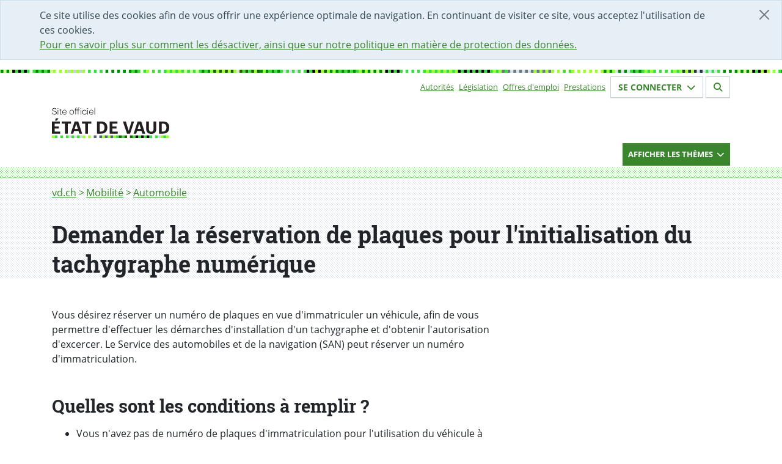

--- FILE ---
content_type: text/html; charset=utf-8
request_url: https://www.vd.ch/prestation/demander-la-reservation-de-plaques-pour-linitialisation-du-tachygraphe-numerique
body_size: 8177
content:
<!DOCTYPE html><html dir="ltr" lang="fr-CH"><head><meta charset="utf-8"> <!-- Permalien : https://www.vd.ch/page/2000180 --> <link rel="shortcut icon" href="/typo3conf/ext/vd_site/Resources/Public/Foehn/dist/assets/img/favicon.ico" type="image/vnd.microsoft.icon"><title>Demander la réservation de plaques pour l'initialisation du tachygraphe numérique | État de Vaud</title><meta http-equiv="x-ua-compatible" content="IE=edge"/><meta name="generator" content="TYPO3 CMS"/><meta name="description" content="Vous désirez réserver un numéro de plaques en vue d'immatriculer un véhicule, afin de vous permettre d'effectuer les démarches d'installation d'un&amp;hellip;"/><meta name="robots" content="index,follow"/><meta name="viewport" content="width=device-width,initial-scale=1"/><meta property="og:description" content="Vous désirez réserver un numéro de plaques en vue d'immatriculer un véhicule, afin de vous permettre d'effectuer les démarches d'installation d'un&amp;hellip;"/><meta property="og:url" content="https://www.vd.ch/prestation/demander-la-reservation-de-plaques-pour-linitialisation-du-tachygraphe-numerique"/><meta property="og:title" content="Demander la réservation de plaques pour l'initialisation du tachygraphe numérique | État de Vaud"/><meta property="og:image" content="https://www.vd.ch/typo3conf/ext/vd_site/Resources/Public/Images/logo_opengraph.png"/><meta name="twitter:card" content="summary"/><meta name="twitter:site" content="@EtatdeVaud"/><meta name="twitter:image" content="https://www.vd.ch/typo3conf/ext/vd_site/Resources/Public/Images/logo_opengraph.png"/><meta name="msapplication-tilecolor" content="#283549"/><meta name="theme-color" content="#fff"/><meta name="msapplication-tileimage" content="https://www.vd.ch/typo3conf/ext/vd_site/Resources/Public/Foehn/dist/assets/img/favicon-mstile-150x150.png"/><link rel="stylesheet" type="text/css" href="/typo3temp/assets/compressed/merged-9c3b11d4cb21a5f444f0c2eea18f06c0-min.css?1769046634" media="all"><link href="/typo3conf/ext/vd_site/Resources/Public/Foehn/dist/assets/styles/main.css?1765969370" rel="stylesheet" type="text/css" ><link href="/typo3conf/ext/vd_site/Resources/Public/Css/bundle.min.css?1765969367" rel="stylesheet" type="text/css" > <script src="/typo3temp/assets/compressed/merged-ca6b2c92a986f3cba700752e074c667d-min.js?1769046636"></script> <script>
        (function(w,d,s,l,i){w[l]=w[l]||[];w[l].push({'gtm.start':
        new Date().getTime(),event:'gtm.js'});var f=d.getElementsByTagName(s)[0],
        j=d.createElement(s),dl=l!='dataLayer'?'&l='+l:'';j.async=true;j.src=
        'https://www.googletagmanager.com/gtm.js?id='+i+dl;f.parentNode.insertBefore(j,f);
        })(window,document,'script','dataLayer','GTM-PW7CHRL');
    </script> <script>
        window.Vaud = window.Vaud || {};
        Vaud.baseUrl = 'https://www.vd.ch/';
        Vaud.prestationLoginPageUid = 2000009;
        Vaud.prestationLoginUrl = 'https://prestations.vd.ch/';
    </script> <script>
            var _paq = window._paq = window._paq || [];
            _paq.push(['setDocumentTitle', document.domain + '/' + document.title]);
            
                    _paq.push(['setDocumentTitle', document.domain + '/' + document.title]);
                
            _paq.push(['trackPageView']);
            _paq.push(['enableLinkTracking']);
            (function() {
              var u="https://statsweb.vd.ch/";
              _paq.push(['setTrackerUrl', u + 'matomo.php']);
              _paq.push(['setSiteId', '5']);
              var d=document, g=d.createElement('script'), s=d.getElementsByTagName('script')[0];
              g.async=true; g.src=u + 'matomo.js'; s.parentNode.insertBefore(g,s);
            })();
        </script> <meta content="noarchive" name="robots"/><link href="https://www.vd.ch/typo3conf/ext/vd_site/Resources/Public/Foehn/dist/assets/img/favicon-apple-touch-icon.png" rel="apple-touch-icon"/><link href="https://www.vd.ch/typo3conf/ext/vd_site/Resources/Public/Foehn/dist/assets/img/favicon-32x32.png" rel="icon" sizes="32x32" type="image/png"/><link href="https://www.vd.ch/typo3conf/ext/vd_site/Resources/Public/Foehn/dist/assets/img/favicon-16x16.png" rel="icon" sizes="16x16" type="image/png"/><link rel="manifest" href=""/><link color="#47d647" href="https://www.vd.ch/typo3conf/ext/vd_site/Resources/Public/Foehn/dist/assets/svg/favicon-safari-pinned-tab.svg" rel="mask-icon"/><link rel="canonical" href="https://www.vd.ch/prestation/demander-la-reservation-de-plaques-pour-linitialisation-du-tachygraphe-numerique"/></head><body><noscript><iframe class="d-none invisible" height="0" src="https://www.googletagmanager.com/ns.html?id=GTM-PW7CHRL" width="0"></iframe></noscript><div class="alert alert-cookie alert-dismissible alert-info d-none fade show" role="alert"><button aria-label="Fermer" class="btn-close" data-bs-dismiss="alert" id="dismiss-cookie-banner-button" type="button"></button><div class="container"> Ce site utilise des cookies afin de vous offrir une expérience optimale de navigation. En continuant de visiter ce site, vous acceptez l&#039;utilisation de ces cookies. <br/><a id="cookie-policy-link" href="/cha/bic/mentions-legales"> Pour en savoir plus sur comment les désactiver, ainsi que sur notre politique en matière de protection des données. </a></div></div><header class="header"><nav aria-label="Menu accessibilité" class="access-nav container fixed-top"><ul class="list-unstyled mt-1"><li><a accesskey="1" href="/" class="btn btn-dark pt-0 visually-hidden visually-hidden-focusable" id="accessibility-nav-link-0" title="[Alt+1] Page d&#039;accueil du site">Accueil</a></li><li><a accesskey="2" href="/formulaire-de-contact" class="btn btn-dark pt-0 visually-hidden visually-hidden-focusable" id="accessibility-nav-link-1" title="[Alt+2] Page de contact">Page de contact</a></li><li><a accesskey="3" href="/plan-du-site" class="btn btn-dark pt-0 visually-hidden visually-hidden-focusable" id="accessibility-nav-link-2" title="[Alt+3] Plan du site du Canton de Vaud">Plan du site</a></li><li><a accesskey="4" href="/themes" class="btn btn-dark pt-0 visually-hidden visually-hidden-focusable" id="accessibility-nav-link-3" title="[Alt+4] Accès à l&#039;index thématique">Thèmes</a></li><li><a accesskey="5" href="/autorites" class="btn btn-dark pt-0 visually-hidden visually-hidden-focusable" id="accessibility-nav-link-4" title="[Alt+5] Accès à la navigation par autorités">Autorités</a></li><li><a accesskey="6" href="/" class="btn btn-dark pt-0 visually-hidden visually-hidden-focusable" id="accessibility-nav-link-5" title="[Alt+6] Page d&#039;aide pour les personnes en situation de handicap">Page d&#039;aide pour les personnes en situation de handicap</a></li><li><a accesskey="7" class="btn btn-dark pt-0 visually-hidden visually-hidden-focusable" href="#nav-primary" id="accessibility-nav-link-primary" title="[Alt+7] Menu de navigation de la page"> Menu de navigation de la page </a></li><li><a accesskey="8" class="btn btn-dark pt-0 visually-hidden visually-hidden-focusable" href="#main" id="accessibility-nav-link-main" title="[Alt+8] Début du contenu de la page"> Début du contenu de la page </a></li><li><a accesskey="9" class="btn btn-dark pt-0 visually-hidden visually-hidden-focusable" href="#search-form" id="accessibility-nav-link-search" title="[Alt+9] Accès au champ de recherche"> Accès au champ de recherche </a></li></ul></nav><div class="container"><div class="d-flex d-print-none flex-wrap justify-content-between justify-content-md-end"><nav class="align-items-center d-flex d-print-none"><h2 class="visually-hidden">Sous-navigation</h2><ul class="list-inline small text-md-end"><li class="list-inline-item me-2"><a href="/autorites" id="top-nav-item-link-0" title="Autorités">Autorités</a></li><li class="list-inline-item me-2"><a href="https://prestations.vd.ch/pub/blv-publication/accueil" id="top-nav-item-link-1" title="Législation">Législation</a></li><li class="list-inline-item me-2"><a href="/etat-droit-finances/etat-employeur/offres-demploi" id="top-nav-item-link-2" title="Offres d&#039;emploi">Offres d&#039;emploi</a></li><li class="list-inline-item me-2"><a href="https://prestations.vd.ch/pub/101554/home/Particuliers" id="top-nav-item-link-3" title="Prestations">Prestations</a></li></ul></nav><section class="mb-3 small"><h2 class="visually-hidden">Votre identité</h2><button aria-controls="login-form-collapse" aria-expanded="false" class="border-light btn btn-outline-primary fs-6 hover-bg-primary text-primary" data-bs-target="#login-form-collapse" data-bs-toggle="collapse" data-btn="login" id="login-form-button" type="button"> Se connecter <span aria-hidden="true" class="fas fa-chevron-down ms-1 text-inherit" id="login-button-icon"></span></button><button aria-controls="logout-form-collapse" aria-expanded="false" class="border-light btn btn-outline-primary d-none fs-6 hover-bg-primary text-primary" data-bs-target="#logout-form-collapse" data-bs-toggle="collapse" data-btn="logout" id="logout-form-button" type="button"> Se déconnecter <span aria-hidden="true" class="fas fa-chevron-down ms-1 text-inherit" id="logout-button-icon"></span></button></section><section class="mb-3 small"><h2 class="visually-hidden">Section de recherche</h2><a class="border-light btn btn-outline-primary fs-6 hover-bg-primary ms-1 text-primary" id="search-page-link" href="/rechercher"><span aria-hidden="true" class="fas fa-search text-inherit"></span></a></section><div class="border collapse p-3 shadow" id="login-form-collapse"><button aria-label="Fermer fenêtre de connexion" class="btn-close end-0 m-2 me-4 position-absolute" data-bs-target="#login-form-collapse" data-bs-toggle="collapse" type="button"></button><div class="d-flex flex-column mb-3"><div class="d-flex flex-row justify-content-between mb-2"><div class="p-2"><h2 class="h4 mt-0">Espace sécurisé</h2></div></div><div class="mb-1 p-2"><span>Gérez facilement vos <a href="https://prestations.vd.ch/pub/101554/home/Particuliers" id="steps-prestations-link">démarches administratives</a> en ligne pour les particuliers, entreprises, fondations et communes.</span></div><div class="mb-3 p-2"><a class="btn btn-success mb-2 py-2 text-center w-100" href="https://prestations.vd.ch/" id="login-prestations-link" target="_blank"> Se connecter <span class="fas fa-external-link-alt me-1 text-white"></span></a><a class="btn btn-secondary py-2 text-center w-100" id="register-page-link" href="/prestation/demander-un-moyen-didentification-electronique-et-lacces-au-portail-securise"> Créer un compte </a></div><div class="mb-2 p-2"><details><summary>Exemples de démarches</summary><ul><li>Remplir et déposer sa déclaration d’impôt</li><li>Consulter son dossier fiscal</li><li>Remplacer son permis de conduire (particuliers)</li><li>S’inscrire à la maturité professionnelle post-CFC (étudiants)</li><li>Obtenir une première autorisation frontalière (entreprises)</li><li>Demander un soutien à un projet culturel (associations)</li><li>Accéder au registre cantonal des personnes (communes)</li></ul></details></div><div class="p-2"><a id="online-help-prestations-link" href="/etat-droit-finances/cyberadministration/guide-dutilisation-de-lespace-securise"> Aide en ligne </a></div></div><div class="mb-3 px-2"><hr class="opacity-25"/></div><div class="d-flex flex-column"><div class="d-flex flex-row justify-content-between mb-2"><div class="p-2"><h2 class="h4 mt-0">Portail IAM</h2></div></div><div class="mb-1 p-2"><span>Accès aux applications pour les collaborateurs-trices de l’Etat de Vaud et les partenaires.</span></div><div class="mb-1 p-2"><a class="btn btn-success py-2 text-center w-100" href="https://www.portail.vd.ch/iam/accueil/" id="login-iam-link" target="_blank"> Se connecter <span class="fas fa-external-link-alt me-1 text-white"></span></a></div><div class="mb-1 p-2"><details><summary>Exemples d’applications</summary><ul><li>ACTIS (Camac 2010)</li><li>EasyVista</li><li>LAGAPEO</li><li>LA PLACE</li><li>NEO</li><li>PAREO</li><li>Passerelle Employeur - Impôts à la source</li><li>RCPers - Registre Cantonal des Personnes</li><li>Réquisition - Désignation Électronique (ReqDes)</li><li>RDU</li><li>Themis</li><li>Votelec - Dépouillement</li><li>Wiki projets ACV</li></ul></details></div><div class="p-2"><a id="online-help-iam-link" href="/aides/aide-pour-le-portail-des-collaborateurs-partenaires-et-entreprises"> Aide en ligne </a></div></div></div><div class="border collapse p-3 shadow" id="logout-form-collapse"><button aria-label="Fermer fenêtre de connexion" class="btn-close end-0 m-2 me-4 mt-0 position-absolute" data-bs-target="#login-form-collapse" data-bs-toggle="collapse" type="button"></button><div class="d-flex flex-column mt-3"><div class="mb-2 mt-2 p-2"><a class="btn btn-secondary mb-2 py-2 text-center w-100" href="https://prestations.vd.ch/100002/accueil" id="secured-space-link" target="_blank"> Accéder à mon espace sécurisé <span class="fas fa-user me-1 text-white"></span></a><a class="btn btn-secondary mb-2 py-2 text-center w-100" href="https://prestations.vd.ch/100018/logout" id="logout-link"> Se déconnecter </a></div></div></div></div><div class="row"><div class="col-md-5"><a class="vd-logo vd-logo--alt" id="home-logo-link" title="Aller à la page d'accueil du site du Canton de Vaud" href="/"><img aria-hidden="true" class="vd-logo__image" alt="État de Vaud" src="/typo3conf/ext/vd_site/Resources/Public/Foehn/dist/assets/svg/ETATVAUD.svg" width="208" height="54"/></a></div></div></div><div class="d-print-none vd-nav-primary"><div class="container "><div class="row"><div class="col-md-12 d-flex justify-content-md-end"><button aria-controls="nav-primary-container" aria-expanded="false" class="btn btn-primary btn-sm vd-nav-primary__button collapsed" data-bs-target="#nav-primary-container" data-bs-toggle="collapse" id="primary-nav-container-button" type="button"><div class="d-flex justify-content-between"><div><span class="vd-nav-primary__button--close"> Cacher les thèmes </span><span class="vd-nav-primary__button--open"> Afficher les thèmes </span></div><div><span class="fa-chevron-down fas vd-nav-primary__button--open"></span><span class=" fa-chevron-up fas vd-nav-primary__button--close"></span></div></div></button></div></div></div><div class="vd-nav-primary__menu-container"><div class="collapse clearfix" id="nav-primary-container"><div class="pb-3"><div class="container vd-nav-primary__menu-bg-md"><div class="vd-nav-primary__menu-bg-sm"><div class="row"><nav class="col-md-12 mt-3 order-md-1" id="nav-primary"><h2 class="visually-hidden">Navigation par thèmes</h2><ul class="list-unstyled mb-0 row"><li class="col-lg-4 col-sm-6 mb-2 vd-domain-item vd-domain-item--small"><a class="vd-domain-item vd-domain-item--small vd-domain-item__link-container" href="/culture" id="main-nav-item-link-0"><span class="vd-domain-item__link vd-link-invisible h4"> Culture </span><span class="vd-domain-item__text"><span class="visually-hidden">(Exemple de contenu :</span> Subventions au secteur culturel, accès à la culture, Passculture, patrimoine mobilier et immatériel, institutions patrimoniales cantonales, etc.<span class="visually-hidden">)</span></span></a></li><li class="col-lg-4 col-sm-6 mb-2 vd-domain-item vd-domain-item--small"><a class="vd-domain-item vd-domain-item--small vd-domain-item__link-container" href="/economie" id="main-nav-item-link-1"><span class="vd-domain-item__link vd-link-invisible h4"> Economie </span><span class="vd-domain-item__text"><span class="visually-hidden">(Exemple de contenu :</span> Registre du commerce, extrait du registre des poursuites, soutien aux entreprises, chômage, agriculture, protection du consommateur, manifestations, etc.<span class="visually-hidden">)</span></span></a></li><li class="col-lg-4 col-sm-6 mb-2 vd-domain-item vd-domain-item--small"><a class="vd-domain-item vd-domain-item--small vd-domain-item__link-container" href="/environnement" id="main-nav-item-link-2"><span class="vd-domain-item__link vd-link-invisible h4"> Environnement </span><span class="vd-domain-item__text"><span class="visually-hidden">(Exemple de contenu :</span> Climat et durabilité, subventions pour l&#039;énergie, politique énergétique du canton, obtenir un permis de pêche, qualité de l&#039;air – de l&#039;eau, etc.<span class="visually-hidden">)</span></span></a></li><li class="col-lg-4 col-sm-6 mb-2 vd-domain-item vd-domain-item--small"><a class="vd-domain-item vd-domain-item--small vd-domain-item__link-container" href="/etat-droit-finances" id="main-nav-item-link-3"><span class="vd-domain-item__link vd-link-invisible h4"> Etat, Droit, Finances </span><span class="vd-domain-item__text"><span class="visually-hidden">(Exemple de contenu :</span> Communes, votations, législation, statistique, égalité, protection des données, impôts, finances publiques, Etat employeur, marchés publics, Archives cantonales, architecture, etc.<span class="visually-hidden">)</span></span></a></li><li class="col-lg-4 col-sm-6 mb-2 vd-domain-item vd-domain-item--small"><a class="vd-domain-item vd-domain-item--small vd-domain-item__link-container" href="/formation" id="main-nav-item-link-4"><span class="vd-domain-item__link vd-link-invisible h4"> Formation </span><span class="vd-domain-item__text"><span class="visually-hidden">(Exemple de contenu :</span> Ecole, ECR, chercher un apprentissage, bourses, orientation, vacances scolaires, etc.<span class="visually-hidden">)</span></span></a></li><li class="col-lg-4 col-sm-6 mb-2 vd-domain-item vd-domain-item--small"><a class="vd-domain-item vd-domain-item--small vd-domain-item__link-container" href="/justice" id="main-nav-item-link-5"><span class="vd-domain-item__link vd-link-invisible h4"> Justice </span><span class="vd-domain-item__text"><span class="visually-hidden">(Exemple de contenu :</span> Tribunaux, justices de paix, ministères publics, procédures judiciaires, jurisprudence, avocats, assistance judiciaire, curatelles, etc.<span class="visually-hidden">)</span></span></a></li><li class="col-lg-4 col-sm-6 mb-2 vd-domain-item vd-domain-item--small"><a class="vd-domain-item vd-domain-item--small vd-domain-item__link-container" href="/mobilite" id="main-nav-item-link-6"><span class="vd-domain-item__link vd-link-invisible h4"> Mobilité </span><span class="vd-domain-item__text"><span class="visually-hidden">(Exemple de contenu :</span> Automobiles, navigation, transports publics, multimodalité, etc.<span class="visually-hidden">)</span></span></a></li><li class="col-lg-4 col-sm-6 mb-2 vd-domain-item vd-domain-item--small"><a class="vd-domain-item vd-domain-item--small vd-domain-item__link-container" href="/population" id="main-nav-item-link-7"><span class="vd-domain-item__link vd-link-invisible h4"> Population </span><span class="vd-domain-item__text"><span class="visually-hidden">(Exemple de contenu :</span> Enfance, jeunesse et famille, sport, état civil, documents d’identité, population étrangère, animaux, gens du voyage etc.<span class="visually-hidden">)</span></span></a></li><li class="col-lg-4 col-sm-6 mb-2 vd-domain-item vd-domain-item--small"><a class="vd-domain-item vd-domain-item--small vd-domain-item__link-container" href="/sante-soins-et-handicap" id="main-nav-item-link-8"><span class="vd-domain-item__link vd-link-invisible h4"> Santé, soins et handicap </span><span class="vd-domain-item__text"><span class="visually-hidden">(Exemple de contenu :</span> Subsides à l&#039;assurance maladie, EMS, droit des patients, les professionnels de la santé, des soins et du handicap, dossier électronique du patient, etc.<span class="visually-hidden">)</span></span></a></li><li class="col-lg-4 col-sm-6 mb-2 vd-domain-item vd-domain-item--small"><a class="vd-domain-item vd-domain-item--small vd-domain-item__link-container" href="/securite" id="main-nav-item-link-9"><span class="vd-domain-item__link vd-link-invisible h4"> Sécurité </span><span class="vd-domain-item__text"><span class="visually-hidden">(Exemple de contenu :</span> Police, pénitentiaire, armée, catastrophe, drones, protection de la population, etc.<span class="visually-hidden">)</span></span></a></li><li class="col-lg-4 col-sm-6 mb-2 vd-domain-item vd-domain-item--small"><a class="vd-domain-item vd-domain-item--small vd-domain-item__link-container" href="/aides-financieres-et-soutien-social" id="main-nav-item-link-10"><span class="vd-domain-item__link vd-link-invisible h4"> Aides financières et soutien social </span><span class="vd-domain-item__text"><span class="visually-hidden">(Exemple de contenu :</span> Revenu d&#039;insertion (RI), rente-pont, prévention de la radicalisation, aide aux victimes de violence, proches-aidants, etc.<span class="visually-hidden">)</span></span></a></li><li class="col-lg-4 col-sm-6 mb-2 vd-domain-item vd-domain-item--small"><a class="vd-domain-item vd-domain-item--small vd-domain-item__link-container" href="/territoire-et-construction" id="main-nav-item-link-11"><span class="vd-domain-item__link vd-link-invisible h4"> Territoire et construction </span><span class="vd-domain-item__text"><span class="visually-hidden">(Exemple de contenu :</span> Aménagement, permis de construire, registre foncier, logement, monuments et sites, archéologie etc.<span class="visually-hidden">)</span></span></a></li></ul></nav></div></div></div></div></div></div></div></header><div class="vd-bg-pattern-gray"><div class="container"><nav aria-label="Fil d&#039;Ariane" class="pb-1"><h2 class="visually-hidden">Fil d&#039;Ariane</h2><ol class="breadcrumb"><li class="breadcrumb-item"><a href="/" id="breadcrumb-item-0" title="vd.ch"> vd.ch </a></li><li class="breadcrumb-item"><a href="/mobilite">Mobilité</a></li><li class="breadcrumb-item"><a href="/mobilite/automobile">Automobile</a></li><li aria-current="page" class="visually-hidden">Demander la réservation de plaques pour l'initialisation du tachygraphe numérique</li></ol></nav></div></div><main id="main"><div class="vd-bg-pattern-gray"><!--TYPO3SEARCH_begin--><h1 class="container mt-0" id="page-title">Demander la réservation de plaques pour l&#039;initialisation du tachygraphe numérique</h1><!--TYPO3SEARCH_end--></div><div class="container mt-5 vd-content"><!--TYPO3SEARCH_begin--><div class="mb-5" id="c2000070"><div class="row"><div class="col-md-8"><section class="mb-5"><h2 class="visually-hidden" id="introductions-title">Introduction</h2><p>Vous désirez réserver un numéro de plaques en vue d'immatriculer un véhicule, afin de vous permettre d'effectuer les démarches d'installation d'un tachygraphe et d'obtenir l'autorisation d'excercer. Le Service des automobiles et de la navigation (SAN) peut réserver un numéro d'immatriculation.</p></section><section class="mb-5"><h2 id="conditions-title">Quelles sont les conditions à remplir ?</h2><ul><li>Vous n'avez pas de numéro de plaques d'immatriculation pour l'utilisation du véhicule à titre professionnel.</li></ul></section><section class="accordion accordion-standalone mt-5 mb-5" id="accordion-modalities"><h2 class="mt-0" id="how-to">Comment procéder ?</h2><div id="0" class="accordion-item mt-2"><h2 class="accordion-header mt-0" id="heading-modalities-12427"><button aria-controls="collapse-modalities-12427" aria-expanded="true" class="accordion-button" data-bs-target="#collapse-modalities-12427" data-bs-toggle="collapse" data-search-field="1" type="button"><strong>Au guichet</strong></button></h2><div aria-labelledby="heading-modalities-12427" class="accordion-collapse collapse show" id="collapse-modalities-12427"><div class="accordion-body"><ol><li>Complétez le formulaire de <em>Demande de réservation de plaques pour l'initialisation du tachygraphe numérique (1392)</em> accessible par le bouton <em>Commencer</em> ci-dessous;</li><li>Déposez votre demande au SAN.</li></ol><p><strong>La majorité de nos prestations peuvent être effectuées en ligne, par voie postale ou e-mail. Nous recommandons ces voies.</strong></p><div class="d-flex justify-content-between flex-wrap"><div class="flex-grow-1"><button aria-controls="more-info-collapse" aria-expanded="true" class="btn btn-more fs-6 p-0 pb-2 text-primary text-xs-start" data-bs-target="#more-info-collapse-12427" data-bs-toggle="collapse" id="more-info-button" type="button"><span aria-hidden="true" class="fa-chevron-down fa-solid text-inherit" id="more-info-icon"></span><span class="link-text link-text-closed ps-1">Plus d&#039;informations </span><span class="link-text link-text-opened ps-1">Moins d&#039;informations </span></button></div><div class="collapse highlight-dark mb-3 vd-highlight w-100 p-4 show" id="more-info-collapse-12427"><h3 class="h5">Informations complémentaires</h3><p>Cette prestation est délivrée dans nos centres d'Aigle, de Lausanne, de Nyon et d'Yverdon-les-Bains.</p></div><div class="d-flex flex-grow-1 justify-content-end"><a class="btn btn-success" href="http://www.vd.ch/fileadmin/user_upload/themes/mobilite/automobile/fichiers_pdf/formul/3_1_F_1392_Reservation_plaques_tachygraphe_numerique.pdf" id="start-prestation-link" title="Commencer la prestation Demander la réservation de plaques pour l&#039;initialisation du tachygraphe numérique"> Commencer Au guichet </a></div></div></div></div></div><div id="1" class="accordion-item mt-2"><h2 class="accordion-header mt-0" id="heading-modalities-12428"><button aria-controls="collapse-modalities-12428" aria-expanded="false" class="accordion-button collapsed" data-bs-target="#collapse-modalities-12428" data-bs-toggle="collapse" data-search-field="1" type="button"><strong>Par courrier</strong></button></h2><div aria-labelledby="heading-modalities-12428" class="accordion-collapse collapse" id="collapse-modalities-12428"><div class="accordion-body"><ol><li>Complétez le formulaire de <em>Demande de réservation de plaques pour l'initialisation du tachygraphe numérique (1392)</em> accessible par le bouton&nbsp;<em>Commencer</em> ci-dessous;</li><li>&nbsp;Transmettez votre demande au SAN.</li></ol><div class="d-flex justify-content-between flex-wrap"><div class="flex-grow-1"><button aria-controls="more-info-collapse" aria-expanded="false" class="btn btn-more collapsed fs-6 p-0 pb-2 text-primary text-xs-start" data-bs-target="#more-info-collapse-12428" data-bs-toggle="collapse" id="more-info-button" type="button"><span aria-hidden="true" class="fa-chevron-down fa-solid text-inherit" id="more-info-icon"></span><span class="link-text link-text-closed ps-1">Plus d&#039;informations </span><span class="link-text link-text-opened ps-1">Moins d&#039;informations </span></button></div><div class="collapse highlight-dark mb-3 vd-highlight w-100 p-4" id="more-info-collapse-12428"><h3 class="h5">Informations complémentaires</h3><p>Cette prestation est délivrée dans nos centres d'Aigle, de Lausanne, de Nyon et d'Yverdon-les-Bains.</p></div><div class="d-flex flex-grow-1 justify-content-end"><a class="btn btn-success" href="http://www.vd.ch/fileadmin/user_upload/themes/mobilite/automobile/fichiers_pdf/formul/3_1_F_1392_Reservation_plaques_tachygraphe_numerique.pdf" id="start-prestation-link" title="Commencer la prestation Demander la réservation de plaques pour l&#039;initialisation du tachygraphe numérique"> Commencer Par courrier </a></div></div></div></div></div><div id="2" class="accordion-item mt-2"><h2 class="accordion-header mt-0" id="heading-modalities-12429"><button aria-controls="collapse-modalities-12429" aria-expanded="false" class="accordion-button collapsed" data-bs-target="#collapse-modalities-12429" data-bs-toggle="collapse" data-search-field="1" type="button"><strong>Par email</strong></button></h2><div aria-labelledby="heading-modalities-12429" class="accordion-collapse collapse" id="collapse-modalities-12429"><div class="accordion-body"><ol><li>Complétez le formulaire de <em>Demande de réservation de plaques pour l'initialisation du tachygraphe numérique (1392)</em> accessible par le bouton <em>Commencer</em> ci-dessous;</li><li>Transmettez votre demande au SAN.</li></ol><div class="d-flex justify-content-between flex-wrap"><div class="flex-grow-1"><button aria-controls="more-info-collapse" aria-expanded="false" class="btn btn-more collapsed fs-6 p-0 pb-2 text-primary text-xs-start" data-bs-target="#more-info-collapse-12429" data-bs-toggle="collapse" id="more-info-button" type="button"><span aria-hidden="true" class="fa-chevron-down fa-solid text-inherit" id="more-info-icon"></span><span class="link-text link-text-closed ps-1">Plus d&#039;informations </span><span class="link-text link-text-opened ps-1">Moins d&#039;informations </span></button></div><div class="collapse highlight-dark mb-3 vd-highlight w-100 p-4" id="more-info-collapse-12429"><h3 class="h5">Informations complémentaires</h3><p>Cette prestation est délivrée dans nos centres d'Aigle, de Lausanne, de Nyon et d'Yverdon-les-Bains.</p></div><div class="d-flex flex-grow-1 justify-content-end"><a class="btn btn-success" href="http://www.vd.ch/fileadmin/user_upload/themes/mobilite/automobile/fichiers_pdf/formul/3_1_F_1392_Reservation_plaques_tachygraphe_numerique.pdf" id="start-prestation-link" title="Commencer la prestation Demander la réservation de plaques pour l&#039;initialisation du tachygraphe numérique"> Commencer Par email </a></div></div></div></div></div></section><section id="4" class="accordion accordion-standalone mt-5 mb-5"><h2 class="mt-0" id="addition-information">Informations complémentaires</h2><div class="accordion-item mt-2"><h2 class="accordion-header mt-0" id="heading-other-prestation"><button aria-controls="collapse-other-prestation" aria-expanded="false" class="accordion-button collapsed" data-bs-target="#collapse-other-prestation" data-bs-toggle="collapse" data-search-field="1" type="button"><span class="visually-hidden">Démarches en relation</span><strong>Démarches en relation</strong></button></h2><div aria-labelledby="heading-other-prestation" class="accordion-collapse collapse" id="collapse-other-prestation"><div class="accordion-body"><ul class="vd-list-links"><li><a id="related-prestation-link-0" href="/prestation/demander-une-nouvelle-plaque-dimmatriculation"> Demander une nouvelle plaque d&#039;immatriculation </a></li></ul></div></div></div></section></div></div></div><!--TYPO3SEARCH_end--></div></main><div class="container"><h2 class="vd-heading-light-alt h4 mb-3 visually-hidden">Partager la page</h2><div class="d-inline-flex"><span class="align-self-center pt-1 me-2 visually-hidden" id="share-social-title">Sur les réseaux</span><ul aria-describedby="share-social-title" class="list-inline mb-3 mt-4 vd-social-icons"><li class="list-inline-item"><a class="vd-social-icon" href="https://tooting.ch/@etatdevaud" id="mastodon-link" title="Lien vers le profile Mastodon"><span aria-hidden="true" class="fab fa-mastodon"></span><span class="visually-hidden"></span></a></li><li class="list-inline-item"><a class="vd-social-icon" href="https://bsky.app/profile/vd.ch" id="bluesky-link" title="Lien vers le profile Bluesky"><span aria-hidden="true" class="fab fa-bluesky"></span><span class="visually-hidden"></span></a></li><li class="list-inline-item"><a class="vd-social-icon" href="https://www.instagram.com/etat_de_vaud" id="instagram-link" title="Lien vers le profile Instagram"><span aria-hidden="true" class="fab fa-instagram"></span><span class="visually-hidden"></span></a></li><li class="list-inline-item"><a class="vd-social-icon" href="https://www.linkedin.com/shareArticle?mini=true&title=Demander%20la%20r%C3%A9servation%20de%20plaques%20pour%20l%27initialisation%20du%20tachygraphe%20num%C3%A9rique&url=https%3A%2F%2Fwww.vd.ch%2Fprestation%2Fdemander-la-reservation-de-plaques-pour-linitialisation-du-tachygraphe-numerique" id="linkedin-link" title="Partager sur LinkedIn"><span aria-hidden="true" class="fab fa-linkedin"></span><span class="visually-hidden">Partager sur LinkedIn</span></a></li><li class="list-inline-item"><a class="vd-social-icon" href="https://www.facebook.com/share.php?title=Demander%20la%20r%C3%A9servation%20de%20plaques%20pour%20l%27initialisation%20du%20tachygraphe%20num%C3%A9rique&u=https%3A%2F%2Fwww.vd.ch%2Fprestation%2Fdemander-la-reservation-de-plaques-pour-linitialisation-du-tachygraphe-numerique" id="facebook-link" title="Partager sur Facebook"><span aria-hidden="true" class="fab fa-facebook"></span><span class="visually-hidden">Partager sur Facebook</span></a></li><li class="list-inline-item"><a class="vd-social-icon" href="https://x.com/intent/tweet?text=Demander%20la%20r%C3%A9servation%20de%20plaques%20pour%20l%27initialisation%20du%20tachygraphe%20num%C3%A9rique&url=https%3A%2F%2Fwww.vd.ch%2Fprestation%2Fdemander-la-reservation-de-plaques-pour-linitialisation-du-tachygraphe-numerique" id="twitter-link" title="Partager sur Twitter"><span aria-hidden="true" class="fab fa-x-twitter"></span><span class="visually-hidden"></span></a></li><li class="d-lg-none list-inline-item"><a class="vd-social-icon" href="whatsapp://send?text=https%3A%2F%2Fwww.vd.ch%2Fprestation%2Fdemander-la-reservation-de-plaques-pour-linitialisation-du-tachygraphe-numerique" id="whatsapp-link" title="Partager par WhatsApp"><span aria-hidden="true" class="fab fa-whatsapp"></span><span class="visually-hidden">Partager par WhatsApp</span></a></li></ul></div></div><footer><div class="container"><div class="text-end"><a href="#main" class="btn btn-sm btn-dark" id="btn-go-to-top" title="Retour vers le haut de la page"> Haut&nbsp;<span class="fa fa-chevron-up"></span></a></div></div><div class="footer"><div class="container"><div class="row"><div class="col-xs-10"><nav class="row" aria-label="Pied de page"><div class="col-sm"><h2 class="vd-heading-light h4 visually-hidden">Accès direct</h2><ul class="list-unstyled vd-list-columns"><li><a href="/gc" id="left-footer-nav-item-link-0" title="Grand Conseil">Grand Conseil</a></li><li><a href="/ce" id="left-footer-nav-item-link-1" title="Conseil d&#039;Etat">Conseil d&#039;Etat</a></li><li><a href="/ojv" id="left-footer-nav-item-link-2" title="Ordre judiciaire">Ordre judiciaire</a></li><li><a href="/etat-droit-finances/votations-et-elections/voter" id="left-footer-nav-item-link-3" title="Comment voter">Comment voter</a></li><li><a href="https://prestations.vd.ch/pub/blv-publication" id="left-footer-nav-item-link-4" title="Législation">Législation</a></li><li><a href="/etat-droit-finances/etat-employeur/offres-demploi" id="left-footer-nav-item-link-5" title="Offres d&#039;emploi">Offres d&#039;emploi</a></li><li><a href="/etat-droit-finances/statistique" id="left-footer-nav-item-link-6" title="Statistique">Statistique</a></li><li><a href="/cha/contacter-ladministration-cantonale" id="left-footer-nav-item-link-7" title="Contacts et demande média">Contacts et demande média</a></li><li><a href="https://gazette.vd.ch/sabonner" id="left-footer-nav-item-link-8" title="S&#039;abonner à La Gazette">S&#039;abonner à La Gazette</a></li><li><a href="/se-connecter" id="left-footer-nav-item-link-9" title="Espace sécurisé">Espace sécurisé</a></li><li><a href="/actualites/reseaux-sociaux-comptes-et-charte" id="left-footer-nav-item-link-10" title="Réseaux sociaux et flux RSS">Réseaux sociaux et flux RSS</a></li><li><a href="/cha/bic/mentions-legales" id="left-footer-nav-item-link-11" title="Mentions légales">Mentions légales</a></li><li><a href="/guide-typo3" id="left-footer-nav-item-link-12" title="Guide TYPO3">Guide TYPO3</a></li><li><a href="https://intranet.etat-de-vaud.ch/" id="left-footer-nav-item-link-13" title="Intranet">Intranet</a></li></ul></div><div class="col-sm"><h2 class="vd-heading-light h4 ">Sites partenaires</h2><ul class="list-unstyled"><li><a href="http://www.vaud.ch" id="left-footer-nav-item-link-0" title="Vaud: économie, sport, tourisme">Vaud: économie, sport, tourisme</a></li><li><a href="/culture/musees-cantonaux/les-musees-cantonaux" id="left-footer-nav-item-link-1" title="Musées">Musées</a></li><li><a href="http://www.patrimoine.vd.ch" id="left-footer-nav-item-link-2" title="Patrimoine">Patrimoine</a></li><li><a href="http://www.ch.ch" id="left-footer-nav-item-link-3" title="CH.ch">CH.ch</a></li></ul></div></nav></div><div class="col-xs-2"><div class="d-flex align-items-end flex-column h-100"><div class="mt-auto w-100 text-end"><a id="back-to-home-link" title="Retour à la page d'accueil" href="/"><span class="visually-hidden"> Retour à la page d&#039;accueil </span><img class="img-fluid footer-logo" alt="Canton de Vaud" loading="lazy" src="/typo3conf/ext/vd_site/Resources/Public/Foehn/dist/assets/svg/logo/logo--white.svg" width="160" height="522"/></a></div></div></div></div></div></div></footer> <script src="/typo3conf/ext/vd_site/Resources/Public/Foehn/dist/assets/scripts/bootstrap.min.js?1765969370"></script> <script src="/typo3conf/ext/vd_site/Resources/Public/JavaScript/bundle.min.js?1765969370"></script> <script src="/typo3conf/ext/vd_site/Resources/Public/JavaScript/Frontend/detect.min.js?1765969370"></script> </body></html>

--- FILE ---
content_type: text/css; charset=utf-8
request_url: https://www.vd.ch/typo3conf/ext/vd_site/Resources/Public/Css/bundle.min.css?1765969367
body_size: 22257
content:
/*!
 * Font Awesome Free 6.7.2 by @fontawesome - https://fontawesome.com
 * License - https://fontawesome.com/license/free (Icons: CC BY 4.0, Fonts: SIL OFL 1.1, Code: MIT License)
 * Copyright 2024 Fonticons, Inc.
 */.fa{font-family:var(--fa-style-family, "Font Awesome 6 Free");font-weight:var(--fa-style,900)}.fa,.fa-brands,.fa-regular,.fa-solid,.fab,.far,.fas{-moz-osx-font-smoothing:grayscale;-webkit-font-smoothing:antialiased;display:var(--fa-display,inline-block);font-style:normal;font-variant:normal;line-height:1;text-rendering:auto}.fa-brands::before,.fa-regular::before,.fa-solid::before,.fa::before,.fab::before,.far::before,.fas::before{content:var(--fa)}.fa-classic,.fa-regular,.fa-solid,.far,.fas{font-family:"Font Awesome 6 Free"}.fa-brands,.fab{font-family:"Font Awesome 6 Brands"}.fa-1x{font-size:1em}.fa-2x{font-size:2em}.fa-3x{font-size:3em}.fa-4x{font-size:4em}.fa-5x{font-size:5em}.fa-6x{font-size:6em}.fa-7x{font-size:7em}.fa-8x{font-size:8em}.fa-9x{font-size:9em}.fa-10x{font-size:10em}.fa-2xs{font-size:.625em;line-height:.1em;vertical-align:.225em}.fa-xs{font-size:.75em;line-height:.0833333337em;vertical-align:.125em}.fa-sm{font-size:.875em;line-height:.0714285718em;vertical-align:.0535714295em}.fa-lg{font-size:1.25em;line-height:.05em;vertical-align:-.075em}.fa-xl{font-size:1.5em;line-height:.0416666682em;vertical-align:-.125em}.fa-2xl{font-size:2em;line-height:.03125em;vertical-align:-.1875em}.fa-fw{text-align:center;width:1.25em}.fa-ul{list-style-type:none;margin-left:var(--fa-li-margin,2.5em);padding-left:0}.fa-ul>li{position:relative}.fa-li{left:calc(-1 * var(--fa-li-width,2em));position:absolute;text-align:center;width:var(--fa-li-width,2em);line-height:inherit}.fa-border{border-color:var(--fa-border-color,#eee);border-radius:var(--fa-border-radius,.1em);border-style:var(--fa-border-style,solid);border-width:var(--fa-border-width,.08em);padding:var(--fa-border-padding,.2em .25em .15em)}.fa-pull-left{float:left;margin-right:var(--fa-pull-margin,.3em)}.fa-pull-right{float:right;margin-left:var(--fa-pull-margin,.3em)}.fa-beat{animation-name:fa-beat;animation-delay:var(--fa-animation-delay,0s);animation-direction:var(--fa-animation-direction,normal);animation-duration:var(--fa-animation-duration,1s);animation-iteration-count:var(--fa-animation-iteration-count,infinite);animation-timing-function:var(--fa-animation-timing,ease-in-out)}.fa-bounce{animation-name:fa-bounce;animation-delay:var(--fa-animation-delay,0s);animation-direction:var(--fa-animation-direction,normal);animation-duration:var(--fa-animation-duration,1s);animation-iteration-count:var(--fa-animation-iteration-count,infinite);animation-timing-function:var(--fa-animation-timing,cubic-bezier(.28,.84,.42,1))}.fa-fade{animation-name:fa-fade;animation-delay:var(--fa-animation-delay,0s);animation-direction:var(--fa-animation-direction,normal);animation-duration:var(--fa-animation-duration,1s);animation-iteration-count:var(--fa-animation-iteration-count,infinite);animation-timing-function:var(--fa-animation-timing,cubic-bezier(.4,0,.6,1))}.fa-beat-fade{animation-name:fa-beat-fade;animation-delay:var(--fa-animation-delay,0s);animation-direction:var(--fa-animation-direction,normal);animation-duration:var(--fa-animation-duration,1s);animation-iteration-count:var(--fa-animation-iteration-count,infinite);animation-timing-function:var(--fa-animation-timing,cubic-bezier(.4,0,.6,1))}.fa-flip{animation-name:fa-flip;animation-delay:var(--fa-animation-delay,0s);animation-direction:var(--fa-animation-direction,normal);animation-duration:var(--fa-animation-duration,1s);animation-iteration-count:var(--fa-animation-iteration-count,infinite);animation-timing-function:var(--fa-animation-timing,ease-in-out)}.fa-shake{animation-name:fa-shake;animation-delay:var(--fa-animation-delay,0s);animation-direction:var(--fa-animation-direction,normal);animation-duration:var(--fa-animation-duration,1s);animation-iteration-count:var(--fa-animation-iteration-count,infinite);animation-timing-function:var(--fa-animation-timing,linear)}.fa-spin{animation-name:fa-spin;animation-delay:var(--fa-animation-delay,0s);animation-direction:var(--fa-animation-direction,normal);animation-duration:var(--fa-animation-duration,2s);animation-iteration-count:var(--fa-animation-iteration-count,infinite);animation-timing-function:var(--fa-animation-timing,linear)}.fa-spin-reverse{--fa-animation-direction:reverse}.fa-pulse,.fa-spin-pulse{animation-name:fa-spin;animation-direction:var(--fa-animation-direction,normal);animation-duration:var(--fa-animation-duration,1s);animation-iteration-count:var(--fa-animation-iteration-count,infinite);animation-timing-function:var(--fa-animation-timing,steps(8))}@media (prefers-reduced-motion:reduce){.fa-beat,.fa-beat-fade,.fa-bounce,.fa-fade,.fa-flip,.fa-pulse,.fa-shake,.fa-spin,.fa-spin-pulse{animation-delay:-1ms;animation-duration:1ms;animation-iteration-count:1;transition-delay:0s;transition-duration:0s}}@keyframes fa-beat{0%,90%{transform:scale(1)}45%{transform:scale(var(--fa-beat-scale,1.25))}}@keyframes fa-bounce{0%{transform:scale(1,1) translateY(0)}10%{transform:scale(var(--fa-bounce-start-scale-x,1.1),var(--fa-bounce-start-scale-y,.9)) translateY(0)}30%{transform:scale(var(--fa-bounce-jump-scale-x,.9),var(--fa-bounce-jump-scale-y,1.1)) translateY(var(--fa-bounce-height,-.5em))}50%{transform:scale(var(--fa-bounce-land-scale-x,1.05),var(--fa-bounce-land-scale-y,.95)) translateY(0)}57%{transform:scale(1,1) translateY(var(--fa-bounce-rebound,-.125em))}64%{transform:scale(1,1) translateY(0)}100%{transform:scale(1,1) translateY(0)}}@keyframes fa-fade{50%{opacity:var(--fa-fade-opacity,.4)}}@keyframes fa-beat-fade{0%,100%{opacity:var(--fa-beat-fade-opacity,.4);transform:scale(1)}50%{opacity:1;transform:scale(var(--fa-beat-fade-scale,1.125))}}@keyframes fa-flip{50%{transform:rotate3d(var(--fa-flip-x,0),var(--fa-flip-y,1),var(--fa-flip-z,0),var(--fa-flip-angle,-180deg))}}@keyframes fa-shake{0%{transform:rotate(-15deg)}4%{transform:rotate(15deg)}24%,8%{transform:rotate(-18deg)}12%,28%{transform:rotate(18deg)}16%{transform:rotate(-22deg)}20%{transform:rotate(22deg)}32%{transform:rotate(-12deg)}36%{transform:rotate(12deg)}100%,40%{transform:rotate(0)}}@keyframes fa-spin{0%{transform:rotate(0)}100%{transform:rotate(360deg)}}.fa-rotate-90{transform:rotate(90deg)}.fa-rotate-180{transform:rotate(180deg)}.fa-rotate-270{transform:rotate(270deg)}.fa-flip-horizontal{transform:scale(-1,1)}.fa-flip-vertical{transform:scale(1,-1)}.fa-flip-both,.fa-flip-horizontal.fa-flip-vertical{transform:scale(-1,-1)}.fa-rotate-by{transform:rotate(var(--fa-rotate-angle,0))}.fa-stack{display:inline-block;height:2em;line-height:2em;position:relative;vertical-align:middle;width:2.5em}.fa-stack-1x,.fa-stack-2x{left:0;position:absolute;text-align:center;width:100%;z-index:var(--fa-stack-z-index,auto)}.fa-stack-1x{line-height:inherit}.fa-stack-2x{font-size:2em}.fa-inverse{color:var(--fa-inverse,#fff)}.fa-0{--fa:"\30 "}.fa-1{--fa:"\31 "}.fa-2{--fa:"\32 "}.fa-3{--fa:"\33 "}.fa-4{--fa:"\34 "}.fa-5{--fa:"\35 "}.fa-6{--fa:"\36 "}.fa-7{--fa:"\37 "}.fa-8{--fa:"\38 "}.fa-9{--fa:"\39 "}.fa-fill-drip{--fa:"\f576"}.fa-arrows-to-circle{--fa:"\e4bd"}.fa-circle-chevron-right{--fa:"\f138"}.fa-chevron-circle-right{--fa:"\f138"}.fa-at{--fa:"\@"}.fa-trash-can{--fa:"\f2ed"}.fa-trash-alt{--fa:"\f2ed"}.fa-text-height{--fa:"\f034"}.fa-user-xmark{--fa:"\f235"}.fa-user-times{--fa:"\f235"}.fa-stethoscope{--fa:"\f0f1"}.fa-message{--fa:"\f27a"}.fa-comment-alt{--fa:"\f27a"}.fa-info{--fa:"\f129"}.fa-down-left-and-up-right-to-center{--fa:"\f422"}.fa-compress-alt{--fa:"\f422"}.fa-explosion{--fa:"\e4e9"}.fa-file-lines{--fa:"\f15c"}.fa-file-alt{--fa:"\f15c"}.fa-file-text{--fa:"\f15c"}.fa-wave-square{--fa:"\f83e"}.fa-ring{--fa:"\f70b"}.fa-building-un{--fa:"\e4d9"}.fa-dice-three{--fa:"\f527"}.fa-calendar-days{--fa:"\f073"}.fa-calendar-alt{--fa:"\f073"}.fa-anchor-circle-check{--fa:"\e4aa"}.fa-building-circle-arrow-right{--fa:"\e4d1"}.fa-volleyball{--fa:"\f45f"}.fa-volleyball-ball{--fa:"\f45f"}.fa-arrows-up-to-line{--fa:"\e4c2"}.fa-sort-down{--fa:"\f0dd"}.fa-sort-desc{--fa:"\f0dd"}.fa-circle-minus{--fa:"\f056"}.fa-minus-circle{--fa:"\f056"}.fa-door-open{--fa:"\f52b"}.fa-right-from-bracket{--fa:"\f2f5"}.fa-sign-out-alt{--fa:"\f2f5"}.fa-atom{--fa:"\f5d2"}.fa-soap{--fa:"\e06e"}.fa-icons{--fa:"\f86d"}.fa-heart-music-camera-bolt{--fa:"\f86d"}.fa-microphone-lines-slash{--fa:"\f539"}.fa-microphone-alt-slash{--fa:"\f539"}.fa-bridge-circle-check{--fa:"\e4c9"}.fa-pump-medical{--fa:"\e06a"}.fa-fingerprint{--fa:"\f577"}.fa-hand-point-right{--fa:"\f0a4"}.fa-magnifying-glass-location{--fa:"\f689"}.fa-search-location{--fa:"\f689"}.fa-forward-step{--fa:"\f051"}.fa-step-forward{--fa:"\f051"}.fa-face-smile-beam{--fa:"\f5b8"}.fa-smile-beam{--fa:"\f5b8"}.fa-flag-checkered{--fa:"\f11e"}.fa-football{--fa:"\f44e"}.fa-football-ball{--fa:"\f44e"}.fa-school-circle-exclamation{--fa:"\e56c"}.fa-crop{--fa:"\f125"}.fa-angles-down{--fa:"\f103"}.fa-angle-double-down{--fa:"\f103"}.fa-users-rectangle{--fa:"\e594"}.fa-people-roof{--fa:"\e537"}.fa-people-line{--fa:"\e534"}.fa-beer-mug-empty{--fa:"\f0fc"}.fa-beer{--fa:"\f0fc"}.fa-diagram-predecessor{--fa:"\e477"}.fa-arrow-up-long{--fa:"\f176"}.fa-long-arrow-up{--fa:"\f176"}.fa-fire-flame-simple{--fa:"\f46a"}.fa-burn{--fa:"\f46a"}.fa-person{--fa:"\f183"}.fa-male{--fa:"\f183"}.fa-laptop{--fa:"\f109"}.fa-file-csv{--fa:"\f6dd"}.fa-menorah{--fa:"\f676"}.fa-truck-plane{--fa:"\e58f"}.fa-record-vinyl{--fa:"\f8d9"}.fa-face-grin-stars{--fa:"\f587"}.fa-grin-stars{--fa:"\f587"}.fa-bong{--fa:"\f55c"}.fa-spaghetti-monster-flying{--fa:"\f67b"}.fa-pastafarianism{--fa:"\f67b"}.fa-arrow-down-up-across-line{--fa:"\e4af"}.fa-spoon{--fa:"\f2e5"}.fa-utensil-spoon{--fa:"\f2e5"}.fa-jar-wheat{--fa:"\e517"}.fa-envelopes-bulk{--fa:"\f674"}.fa-mail-bulk{--fa:"\f674"}.fa-file-circle-exclamation{--fa:"\e4eb"}.fa-circle-h{--fa:"\f47e"}.fa-hospital-symbol{--fa:"\f47e"}.fa-pager{--fa:"\f815"}.fa-address-book{--fa:"\f2b9"}.fa-contact-book{--fa:"\f2b9"}.fa-strikethrough{--fa:"\f0cc"}.fa-k{--fa:"K"}.fa-landmark-flag{--fa:"\e51c"}.fa-pencil{--fa:"\f303"}.fa-pencil-alt{--fa:"\f303"}.fa-backward{--fa:"\f04a"}.fa-caret-right{--fa:"\f0da"}.fa-comments{--fa:"\f086"}.fa-paste{--fa:"\f0ea"}.fa-file-clipboard{--fa:"\f0ea"}.fa-code-pull-request{--fa:"\e13c"}.fa-clipboard-list{--fa:"\f46d"}.fa-truck-ramp-box{--fa:"\f4de"}.fa-truck-loading{--fa:"\f4de"}.fa-user-check{--fa:"\f4fc"}.fa-vial-virus{--fa:"\e597"}.fa-sheet-plastic{--fa:"\e571"}.fa-blog{--fa:"\f781"}.fa-user-ninja{--fa:"\f504"}.fa-person-arrow-up-from-line{--fa:"\e539"}.fa-scroll-torah{--fa:"\f6a0"}.fa-torah{--fa:"\f6a0"}.fa-broom-ball{--fa:"\f458"}.fa-quidditch{--fa:"\f458"}.fa-quidditch-broom-ball{--fa:"\f458"}.fa-toggle-off{--fa:"\f204"}.fa-box-archive{--fa:"\f187"}.fa-archive{--fa:"\f187"}.fa-person-drowning{--fa:"\e545"}.fa-arrow-down-9-1{--fa:"\f886"}.fa-sort-numeric-desc{--fa:"\f886"}.fa-sort-numeric-down-alt{--fa:"\f886"}.fa-face-grin-tongue-squint{--fa:"\f58a"}.fa-grin-tongue-squint{--fa:"\f58a"}.fa-spray-can{--fa:"\f5bd"}.fa-truck-monster{--fa:"\f63b"}.fa-w{--fa:"W"}.fa-earth-africa{--fa:"\f57c"}.fa-globe-africa{--fa:"\f57c"}.fa-rainbow{--fa:"\f75b"}.fa-circle-notch{--fa:"\f1ce"}.fa-tablet-screen-button{--fa:"\f3fa"}.fa-tablet-alt{--fa:"\f3fa"}.fa-paw{--fa:"\f1b0"}.fa-cloud{--fa:"\f0c2"}.fa-trowel-bricks{--fa:"\e58a"}.fa-face-flushed{--fa:"\f579"}.fa-flushed{--fa:"\f579"}.fa-hospital-user{--fa:"\f80d"}.fa-tent-arrow-left-right{--fa:"\e57f"}.fa-gavel{--fa:"\f0e3"}.fa-legal{--fa:"\f0e3"}.fa-binoculars{--fa:"\f1e5"}.fa-microphone-slash{--fa:"\f131"}.fa-box-tissue{--fa:"\e05b"}.fa-motorcycle{--fa:"\f21c"}.fa-bell-concierge{--fa:"\f562"}.fa-concierge-bell{--fa:"\f562"}.fa-pen-ruler{--fa:"\f5ae"}.fa-pencil-ruler{--fa:"\f5ae"}.fa-people-arrows{--fa:"\e068"}.fa-people-arrows-left-right{--fa:"\e068"}.fa-mars-and-venus-burst{--fa:"\e523"}.fa-square-caret-right{--fa:"\f152"}.fa-caret-square-right{--fa:"\f152"}.fa-scissors{--fa:"\f0c4"}.fa-cut{--fa:"\f0c4"}.fa-sun-plant-wilt{--fa:"\e57a"}.fa-toilets-portable{--fa:"\e584"}.fa-hockey-puck{--fa:"\f453"}.fa-table{--fa:"\f0ce"}.fa-magnifying-glass-arrow-right{--fa:"\e521"}.fa-tachograph-digital{--fa:"\f566"}.fa-digital-tachograph{--fa:"\f566"}.fa-users-slash{--fa:"\e073"}.fa-clover{--fa:"\e139"}.fa-reply{--fa:"\f3e5"}.fa-mail-reply{--fa:"\f3e5"}.fa-star-and-crescent{--fa:"\f699"}.fa-house-fire{--fa:"\e50c"}.fa-square-minus{--fa:"\f146"}.fa-minus-square{--fa:"\f146"}.fa-helicopter{--fa:"\f533"}.fa-compass{--fa:"\f14e"}.fa-square-caret-down{--fa:"\f150"}.fa-caret-square-down{--fa:"\f150"}.fa-file-circle-question{--fa:"\e4ef"}.fa-laptop-code{--fa:"\f5fc"}.fa-swatchbook{--fa:"\f5c3"}.fa-prescription-bottle{--fa:"\f485"}.fa-bars{--fa:"\f0c9"}.fa-navicon{--fa:"\f0c9"}.fa-people-group{--fa:"\e533"}.fa-hourglass-end{--fa:"\f253"}.fa-hourglass-3{--fa:"\f253"}.fa-heart-crack{--fa:"\f7a9"}.fa-heart-broken{--fa:"\f7a9"}.fa-square-up-right{--fa:"\f360"}.fa-external-link-square-alt{--fa:"\f360"}.fa-face-kiss-beam{--fa:"\f597"}.fa-kiss-beam{--fa:"\f597"}.fa-film{--fa:"\f008"}.fa-ruler-horizontal{--fa:"\f547"}.fa-people-robbery{--fa:"\e536"}.fa-lightbulb{--fa:"\f0eb"}.fa-caret-left{--fa:"\f0d9"}.fa-circle-exclamation{--fa:"\f06a"}.fa-exclamation-circle{--fa:"\f06a"}.fa-school-circle-xmark{--fa:"\e56d"}.fa-arrow-right-from-bracket{--fa:"\f08b"}.fa-sign-out{--fa:"\f08b"}.fa-circle-chevron-down{--fa:"\f13a"}.fa-chevron-circle-down{--fa:"\f13a"}.fa-unlock-keyhole{--fa:"\f13e"}.fa-unlock-alt{--fa:"\f13e"}.fa-cloud-showers-heavy{--fa:"\f740"}.fa-headphones-simple{--fa:"\f58f"}.fa-headphones-alt{--fa:"\f58f"}.fa-sitemap{--fa:"\f0e8"}.fa-circle-dollar-to-slot{--fa:"\f4b9"}.fa-donate{--fa:"\f4b9"}.fa-memory{--fa:"\f538"}.fa-road-spikes{--fa:"\e568"}.fa-fire-burner{--fa:"\e4f1"}.fa-flag{--fa:"\f024"}.fa-hanukiah{--fa:"\f6e6"}.fa-feather{--fa:"\f52d"}.fa-volume-low{--fa:"\f027"}.fa-volume-down{--fa:"\f027"}.fa-comment-slash{--fa:"\f4b3"}.fa-cloud-sun-rain{--fa:"\f743"}.fa-compress{--fa:"\f066"}.fa-wheat-awn{--fa:"\e2cd"}.fa-wheat-alt{--fa:"\e2cd"}.fa-ankh{--fa:"\f644"}.fa-hands-holding-child{--fa:"\e4fa"}.fa-asterisk{--fa:"\*"}.fa-square-check{--fa:"\f14a"}.fa-check-square{--fa:"\f14a"}.fa-peseta-sign{--fa:"\e221"}.fa-heading{--fa:"\f1dc"}.fa-header{--fa:"\f1dc"}.fa-ghost{--fa:"\f6e2"}.fa-list{--fa:"\f03a"}.fa-list-squares{--fa:"\f03a"}.fa-square-phone-flip{--fa:"\f87b"}.fa-phone-square-alt{--fa:"\f87b"}.fa-cart-plus{--fa:"\f217"}.fa-gamepad{--fa:"\f11b"}.fa-circle-dot{--fa:"\f192"}.fa-dot-circle{--fa:"\f192"}.fa-face-dizzy{--fa:"\f567"}.fa-dizzy{--fa:"\f567"}.fa-egg{--fa:"\f7fb"}.fa-house-medical-circle-xmark{--fa:"\e513"}.fa-campground{--fa:"\f6bb"}.fa-folder-plus{--fa:"\f65e"}.fa-futbol{--fa:"\f1e3"}.fa-futbol-ball{--fa:"\f1e3"}.fa-soccer-ball{--fa:"\f1e3"}.fa-paintbrush{--fa:"\f1fc"}.fa-paint-brush{--fa:"\f1fc"}.fa-lock{--fa:"\f023"}.fa-gas-pump{--fa:"\f52f"}.fa-hot-tub-person{--fa:"\f593"}.fa-hot-tub{--fa:"\f593"}.fa-map-location{--fa:"\f59f"}.fa-map-marked{--fa:"\f59f"}.fa-house-flood-water{--fa:"\e50e"}.fa-tree{--fa:"\f1bb"}.fa-bridge-lock{--fa:"\e4cc"}.fa-sack-dollar{--fa:"\f81d"}.fa-pen-to-square{--fa:"\f044"}.fa-edit{--fa:"\f044"}.fa-car-side{--fa:"\f5e4"}.fa-share-nodes{--fa:"\f1e0"}.fa-share-alt{--fa:"\f1e0"}.fa-heart-circle-minus{--fa:"\e4ff"}.fa-hourglass-half{--fa:"\f252"}.fa-hourglass-2{--fa:"\f252"}.fa-microscope{--fa:"\f610"}.fa-sink{--fa:"\e06d"}.fa-bag-shopping{--fa:"\f290"}.fa-shopping-bag{--fa:"\f290"}.fa-arrow-down-z-a{--fa:"\f881"}.fa-sort-alpha-desc{--fa:"\f881"}.fa-sort-alpha-down-alt{--fa:"\f881"}.fa-mitten{--fa:"\f7b5"}.fa-person-rays{--fa:"\e54d"}.fa-users{--fa:"\f0c0"}.fa-eye-slash{--fa:"\f070"}.fa-flask-vial{--fa:"\e4f3"}.fa-hand{--fa:"\f256"}.fa-hand-paper{--fa:"\f256"}.fa-om{--fa:"\f679"}.fa-worm{--fa:"\e599"}.fa-house-circle-xmark{--fa:"\e50b"}.fa-plug{--fa:"\f1e6"}.fa-chevron-up{--fa:"\f077"}.fa-hand-spock{--fa:"\f259"}.fa-stopwatch{--fa:"\f2f2"}.fa-face-kiss{--fa:"\f596"}.fa-kiss{--fa:"\f596"}.fa-bridge-circle-xmark{--fa:"\e4cb"}.fa-face-grin-tongue{--fa:"\f589"}.fa-grin-tongue{--fa:"\f589"}.fa-chess-bishop{--fa:"\f43a"}.fa-face-grin-wink{--fa:"\f58c"}.fa-grin-wink{--fa:"\f58c"}.fa-ear-deaf{--fa:"\f2a4"}.fa-deaf{--fa:"\f2a4"}.fa-deafness{--fa:"\f2a4"}.fa-hard-of-hearing{--fa:"\f2a4"}.fa-road-circle-check{--fa:"\e564"}.fa-dice-five{--fa:"\f523"}.fa-square-rss{--fa:"\f143"}.fa-rss-square{--fa:"\f143"}.fa-land-mine-on{--fa:"\e51b"}.fa-i-cursor{--fa:"\f246"}.fa-stamp{--fa:"\f5bf"}.fa-stairs{--fa:"\e289"}.fa-i{--fa:"I"}.fa-hryvnia-sign{--fa:"\f6f2"}.fa-hryvnia{--fa:"\f6f2"}.fa-pills{--fa:"\f484"}.fa-face-grin-wide{--fa:"\f581"}.fa-grin-alt{--fa:"\f581"}.fa-tooth{--fa:"\f5c9"}.fa-v{--fa:"V"}.fa-bangladeshi-taka-sign{--fa:"\e2e6"}.fa-bicycle{--fa:"\f206"}.fa-staff-snake{--fa:"\e579"}.fa-rod-asclepius{--fa:"\e579"}.fa-rod-snake{--fa:"\e579"}.fa-staff-aesculapius{--fa:"\e579"}.fa-head-side-cough-slash{--fa:"\e062"}.fa-truck-medical{--fa:"\f0f9"}.fa-ambulance{--fa:"\f0f9"}.fa-wheat-awn-circle-exclamation{--fa:"\e598"}.fa-snowman{--fa:"\f7d0"}.fa-mortar-pestle{--fa:"\f5a7"}.fa-road-barrier{--fa:"\e562"}.fa-school{--fa:"\f549"}.fa-igloo{--fa:"\f7ae"}.fa-joint{--fa:"\f595"}.fa-angle-right{--fa:"\f105"}.fa-horse{--fa:"\f6f0"}.fa-q{--fa:"Q"}.fa-g{--fa:"G"}.fa-notes-medical{--fa:"\f481"}.fa-temperature-half{--fa:"\f2c9"}.fa-temperature-2{--fa:"\f2c9"}.fa-thermometer-2{--fa:"\f2c9"}.fa-thermometer-half{--fa:"\f2c9"}.fa-dong-sign{--fa:"\e169"}.fa-capsules{--fa:"\f46b"}.fa-poo-storm{--fa:"\f75a"}.fa-poo-bolt{--fa:"\f75a"}.fa-face-frown-open{--fa:"\f57a"}.fa-frown-open{--fa:"\f57a"}.fa-hand-point-up{--fa:"\f0a6"}.fa-money-bill{--fa:"\f0d6"}.fa-bookmark{--fa:"\f02e"}.fa-align-justify{--fa:"\f039"}.fa-umbrella-beach{--fa:"\f5ca"}.fa-helmet-un{--fa:"\e503"}.fa-bullseye{--fa:"\f140"}.fa-bacon{--fa:"\f7e5"}.fa-hand-point-down{--fa:"\f0a7"}.fa-arrow-up-from-bracket{--fa:"\e09a"}.fa-folder{--fa:"\f07b"}.fa-folder-blank{--fa:"\f07b"}.fa-file-waveform{--fa:"\f478"}.fa-file-medical-alt{--fa:"\f478"}.fa-radiation{--fa:"\f7b9"}.fa-chart-simple{--fa:"\e473"}.fa-mars-stroke{--fa:"\f229"}.fa-vial{--fa:"\f492"}.fa-gauge{--fa:"\f624"}.fa-dashboard{--fa:"\f624"}.fa-gauge-med{--fa:"\f624"}.fa-tachometer-alt-average{--fa:"\f624"}.fa-wand-magic-sparkles{--fa:"\e2ca"}.fa-magic-wand-sparkles{--fa:"\e2ca"}.fa-e{--fa:"E"}.fa-pen-clip{--fa:"\f305"}.fa-pen-alt{--fa:"\f305"}.fa-bridge-circle-exclamation{--fa:"\e4ca"}.fa-user{--fa:"\f007"}.fa-school-circle-check{--fa:"\e56b"}.fa-dumpster{--fa:"\f793"}.fa-van-shuttle{--fa:"\f5b6"}.fa-shuttle-van{--fa:"\f5b6"}.fa-building-user{--fa:"\e4da"}.fa-square-caret-left{--fa:"\f191"}.fa-caret-square-left{--fa:"\f191"}.fa-highlighter{--fa:"\f591"}.fa-key{--fa:"\f084"}.fa-bullhorn{--fa:"\f0a1"}.fa-globe{--fa:"\f0ac"}.fa-synagogue{--fa:"\f69b"}.fa-person-half-dress{--fa:"\e548"}.fa-road-bridge{--fa:"\e563"}.fa-location-arrow{--fa:"\f124"}.fa-c{--fa:"C"}.fa-tablet-button{--fa:"\f10a"}.fa-building-lock{--fa:"\e4d6"}.fa-pizza-slice{--fa:"\f818"}.fa-money-bill-wave{--fa:"\f53a"}.fa-chart-area{--fa:"\f1fe"}.fa-area-chart{--fa:"\f1fe"}.fa-house-flag{--fa:"\e50d"}.fa-person-circle-minus{--fa:"\e540"}.fa-ban{--fa:"\f05e"}.fa-cancel{--fa:"\f05e"}.fa-camera-rotate{--fa:"\e0d8"}.fa-spray-can-sparkles{--fa:"\f5d0"}.fa-air-freshener{--fa:"\f5d0"}.fa-star{--fa:"\f005"}.fa-repeat{--fa:"\f363"}.fa-cross{--fa:"\f654"}.fa-box{--fa:"\f466"}.fa-venus-mars{--fa:"\f228"}.fa-arrow-pointer{--fa:"\f245"}.fa-mouse-pointer{--fa:"\f245"}.fa-maximize{--fa:"\f31e"}.fa-expand-arrows-alt{--fa:"\f31e"}.fa-charging-station{--fa:"\f5e7"}.fa-shapes{--fa:"\f61f"}.fa-triangle-circle-square{--fa:"\f61f"}.fa-shuffle{--fa:"\f074"}.fa-random{--fa:"\f074"}.fa-person-running{--fa:"\f70c"}.fa-running{--fa:"\f70c"}.fa-mobile-retro{--fa:"\e527"}.fa-grip-lines-vertical{--fa:"\f7a5"}.fa-spider{--fa:"\f717"}.fa-hands-bound{--fa:"\e4f9"}.fa-file-invoice-dollar{--fa:"\f571"}.fa-plane-circle-exclamation{--fa:"\e556"}.fa-x-ray{--fa:"\f497"}.fa-spell-check{--fa:"\f891"}.fa-slash{--fa:"\f715"}.fa-computer-mouse{--fa:"\f8cc"}.fa-mouse{--fa:"\f8cc"}.fa-arrow-right-to-bracket{--fa:"\f090"}.fa-sign-in{--fa:"\f090"}.fa-shop-slash{--fa:"\e070"}.fa-store-alt-slash{--fa:"\e070"}.fa-server{--fa:"\f233"}.fa-virus-covid-slash{--fa:"\e4a9"}.fa-shop-lock{--fa:"\e4a5"}.fa-hourglass-start{--fa:"\f251"}.fa-hourglass-1{--fa:"\f251"}.fa-blender-phone{--fa:"\f6b6"}.fa-building-wheat{--fa:"\e4db"}.fa-person-breastfeeding{--fa:"\e53a"}.fa-right-to-bracket{--fa:"\f2f6"}.fa-sign-in-alt{--fa:"\f2f6"}.fa-venus{--fa:"\f221"}.fa-passport{--fa:"\f5ab"}.fa-thumbtack-slash{--fa:"\e68f"}.fa-thumb-tack-slash{--fa:"\e68f"}.fa-heart-pulse{--fa:"\f21e"}.fa-heartbeat{--fa:"\f21e"}.fa-people-carry-box{--fa:"\f4ce"}.fa-people-carry{--fa:"\f4ce"}.fa-temperature-high{--fa:"\f769"}.fa-microchip{--fa:"\f2db"}.fa-crown{--fa:"\f521"}.fa-weight-hanging{--fa:"\f5cd"}.fa-xmarks-lines{--fa:"\e59a"}.fa-file-prescription{--fa:"\f572"}.fa-weight-scale{--fa:"\f496"}.fa-weight{--fa:"\f496"}.fa-user-group{--fa:"\f500"}.fa-user-friends{--fa:"\f500"}.fa-arrow-up-a-z{--fa:"\f15e"}.fa-sort-alpha-up{--fa:"\f15e"}.fa-chess-knight{--fa:"\f441"}.fa-face-laugh-squint{--fa:"\f59b"}.fa-laugh-squint{--fa:"\f59b"}.fa-wheelchair{--fa:"\f193"}.fa-circle-arrow-up{--fa:"\f0aa"}.fa-arrow-circle-up{--fa:"\f0aa"}.fa-toggle-on{--fa:"\f205"}.fa-person-walking{--fa:"\f554"}.fa-walking{--fa:"\f554"}.fa-l{--fa:"L"}.fa-fire{--fa:"\f06d"}.fa-bed-pulse{--fa:"\f487"}.fa-procedures{--fa:"\f487"}.fa-shuttle-space{--fa:"\f197"}.fa-space-shuttle{--fa:"\f197"}.fa-face-laugh{--fa:"\f599"}.fa-laugh{--fa:"\f599"}.fa-folder-open{--fa:"\f07c"}.fa-heart-circle-plus{--fa:"\e500"}.fa-code-fork{--fa:"\e13b"}.fa-city{--fa:"\f64f"}.fa-microphone-lines{--fa:"\f3c9"}.fa-microphone-alt{--fa:"\f3c9"}.fa-pepper-hot{--fa:"\f816"}.fa-unlock{--fa:"\f09c"}.fa-colon-sign{--fa:"\e140"}.fa-headset{--fa:"\f590"}.fa-store-slash{--fa:"\e071"}.fa-road-circle-xmark{--fa:"\e566"}.fa-user-minus{--fa:"\f503"}.fa-mars-stroke-up{--fa:"\f22a"}.fa-mars-stroke-v{--fa:"\f22a"}.fa-champagne-glasses{--fa:"\f79f"}.fa-glass-cheers{--fa:"\f79f"}.fa-clipboard{--fa:"\f328"}.fa-house-circle-exclamation{--fa:"\e50a"}.fa-file-arrow-up{--fa:"\f574"}.fa-file-upload{--fa:"\f574"}.fa-wifi{--fa:"\f1eb"}.fa-wifi-3{--fa:"\f1eb"}.fa-wifi-strong{--fa:"\f1eb"}.fa-bath{--fa:"\f2cd"}.fa-bathtub{--fa:"\f2cd"}.fa-underline{--fa:"\f0cd"}.fa-user-pen{--fa:"\f4ff"}.fa-user-edit{--fa:"\f4ff"}.fa-signature{--fa:"\f5b7"}.fa-stroopwafel{--fa:"\f551"}.fa-bold{--fa:"\f032"}.fa-anchor-lock{--fa:"\e4ad"}.fa-building-ngo{--fa:"\e4d7"}.fa-manat-sign{--fa:"\e1d5"}.fa-not-equal{--fa:"\f53e"}.fa-border-top-left{--fa:"\f853"}.fa-border-style{--fa:"\f853"}.fa-map-location-dot{--fa:"\f5a0"}.fa-map-marked-alt{--fa:"\f5a0"}.fa-jedi{--fa:"\f669"}.fa-square-poll-vertical{--fa:"\f681"}.fa-poll{--fa:"\f681"}.fa-mug-hot{--fa:"\f7b6"}.fa-car-battery{--fa:"\f5df"}.fa-battery-car{--fa:"\f5df"}.fa-gift{--fa:"\f06b"}.fa-dice-two{--fa:"\f528"}.fa-chess-queen{--fa:"\f445"}.fa-glasses{--fa:"\f530"}.fa-chess-board{--fa:"\f43c"}.fa-building-circle-check{--fa:"\e4d2"}.fa-person-chalkboard{--fa:"\e53d"}.fa-mars-stroke-right{--fa:"\f22b"}.fa-mars-stroke-h{--fa:"\f22b"}.fa-hand-back-fist{--fa:"\f255"}.fa-hand-rock{--fa:"\f255"}.fa-square-caret-up{--fa:"\f151"}.fa-caret-square-up{--fa:"\f151"}.fa-cloud-showers-water{--fa:"\e4e4"}.fa-chart-bar{--fa:"\f080"}.fa-bar-chart{--fa:"\f080"}.fa-hands-bubbles{--fa:"\e05e"}.fa-hands-wash{--fa:"\e05e"}.fa-less-than-equal{--fa:"\f537"}.fa-train{--fa:"\f238"}.fa-eye-low-vision{--fa:"\f2a8"}.fa-low-vision{--fa:"\f2a8"}.fa-crow{--fa:"\f520"}.fa-sailboat{--fa:"\e445"}.fa-window-restore{--fa:"\f2d2"}.fa-square-plus{--fa:"\f0fe"}.fa-plus-square{--fa:"\f0fe"}.fa-torii-gate{--fa:"\f6a1"}.fa-frog{--fa:"\f52e"}.fa-bucket{--fa:"\e4cf"}.fa-image{--fa:"\f03e"}.fa-microphone{--fa:"\f130"}.fa-cow{--fa:"\f6c8"}.fa-caret-up{--fa:"\f0d8"}.fa-screwdriver{--fa:"\f54a"}.fa-folder-closed{--fa:"\e185"}.fa-house-tsunami{--fa:"\e515"}.fa-square-nfi{--fa:"\e576"}.fa-arrow-up-from-ground-water{--fa:"\e4b5"}.fa-martini-glass{--fa:"\f57b"}.fa-glass-martini-alt{--fa:"\f57b"}.fa-square-binary{--fa:"\e69b"}.fa-rotate-left{--fa:"\f2ea"}.fa-rotate-back{--fa:"\f2ea"}.fa-rotate-backward{--fa:"\f2ea"}.fa-undo-alt{--fa:"\f2ea"}.fa-table-columns{--fa:"\f0db"}.fa-columns{--fa:"\f0db"}.fa-lemon{--fa:"\f094"}.fa-head-side-mask{--fa:"\e063"}.fa-handshake{--fa:"\f2b5"}.fa-gem{--fa:"\f3a5"}.fa-dolly{--fa:"\f472"}.fa-dolly-box{--fa:"\f472"}.fa-smoking{--fa:"\f48d"}.fa-minimize{--fa:"\f78c"}.fa-compress-arrows-alt{--fa:"\f78c"}.fa-monument{--fa:"\f5a6"}.fa-snowplow{--fa:"\f7d2"}.fa-angles-right{--fa:"\f101"}.fa-angle-double-right{--fa:"\f101"}.fa-cannabis{--fa:"\f55f"}.fa-circle-play{--fa:"\f144"}.fa-play-circle{--fa:"\f144"}.fa-tablets{--fa:"\f490"}.fa-ethernet{--fa:"\f796"}.fa-euro-sign{--fa:"\f153"}.fa-eur{--fa:"\f153"}.fa-euro{--fa:"\f153"}.fa-chair{--fa:"\f6c0"}.fa-circle-check{--fa:"\f058"}.fa-check-circle{--fa:"\f058"}.fa-circle-stop{--fa:"\f28d"}.fa-stop-circle{--fa:"\f28d"}.fa-compass-drafting{--fa:"\f568"}.fa-drafting-compass{--fa:"\f568"}.fa-plate-wheat{--fa:"\e55a"}.fa-icicles{--fa:"\f7ad"}.fa-person-shelter{--fa:"\e54f"}.fa-neuter{--fa:"\f22c"}.fa-id-badge{--fa:"\f2c1"}.fa-marker{--fa:"\f5a1"}.fa-face-laugh-beam{--fa:"\f59a"}.fa-laugh-beam{--fa:"\f59a"}.fa-helicopter-symbol{--fa:"\e502"}.fa-universal-access{--fa:"\f29a"}.fa-circle-chevron-up{--fa:"\f139"}.fa-chevron-circle-up{--fa:"\f139"}.fa-lari-sign{--fa:"\e1c8"}.fa-volcano{--fa:"\f770"}.fa-person-walking-dashed-line-arrow-right{--fa:"\e553"}.fa-sterling-sign{--fa:"\f154"}.fa-gbp{--fa:"\f154"}.fa-pound-sign{--fa:"\f154"}.fa-viruses{--fa:"\e076"}.fa-square-person-confined{--fa:"\e577"}.fa-user-tie{--fa:"\f508"}.fa-arrow-down-long{--fa:"\f175"}.fa-long-arrow-down{--fa:"\f175"}.fa-tent-arrow-down-to-line{--fa:"\e57e"}.fa-certificate{--fa:"\f0a3"}.fa-reply-all{--fa:"\f122"}.fa-mail-reply-all{--fa:"\f122"}.fa-suitcase{--fa:"\f0f2"}.fa-person-skating{--fa:"\f7c5"}.fa-skating{--fa:"\f7c5"}.fa-filter-circle-dollar{--fa:"\f662"}.fa-funnel-dollar{--fa:"\f662"}.fa-camera-retro{--fa:"\f083"}.fa-circle-arrow-down{--fa:"\f0ab"}.fa-arrow-circle-down{--fa:"\f0ab"}.fa-file-import{--fa:"\f56f"}.fa-arrow-right-to-file{--fa:"\f56f"}.fa-square-arrow-up-right{--fa:"\f14c"}.fa-external-link-square{--fa:"\f14c"}.fa-box-open{--fa:"\f49e"}.fa-scroll{--fa:"\f70e"}.fa-spa{--fa:"\f5bb"}.fa-location-pin-lock{--fa:"\e51f"}.fa-pause{--fa:"\f04c"}.fa-hill-avalanche{--fa:"\e507"}.fa-temperature-empty{--fa:"\f2cb"}.fa-temperature-0{--fa:"\f2cb"}.fa-thermometer-0{--fa:"\f2cb"}.fa-thermometer-empty{--fa:"\f2cb"}.fa-bomb{--fa:"\f1e2"}.fa-registered{--fa:"\f25d"}.fa-address-card{--fa:"\f2bb"}.fa-contact-card{--fa:"\f2bb"}.fa-vcard{--fa:"\f2bb"}.fa-scale-unbalanced-flip{--fa:"\f516"}.fa-balance-scale-right{--fa:"\f516"}.fa-subscript{--fa:"\f12c"}.fa-diamond-turn-right{--fa:"\f5eb"}.fa-directions{--fa:"\f5eb"}.fa-burst{--fa:"\e4dc"}.fa-house-laptop{--fa:"\e066"}.fa-laptop-house{--fa:"\e066"}.fa-face-tired{--fa:"\f5c8"}.fa-tired{--fa:"\f5c8"}.fa-money-bills{--fa:"\e1f3"}.fa-smog{--fa:"\f75f"}.fa-crutch{--fa:"\f7f7"}.fa-cloud-arrow-up{--fa:"\f0ee"}.fa-cloud-upload{--fa:"\f0ee"}.fa-cloud-upload-alt{--fa:"\f0ee"}.fa-palette{--fa:"\f53f"}.fa-arrows-turn-right{--fa:"\e4c0"}.fa-vest{--fa:"\e085"}.fa-ferry{--fa:"\e4ea"}.fa-arrows-down-to-people{--fa:"\e4b9"}.fa-seedling{--fa:"\f4d8"}.fa-sprout{--fa:"\f4d8"}.fa-left-right{--fa:"\f337"}.fa-arrows-alt-h{--fa:"\f337"}.fa-boxes-packing{--fa:"\e4c7"}.fa-circle-arrow-left{--fa:"\f0a8"}.fa-arrow-circle-left{--fa:"\f0a8"}.fa-group-arrows-rotate{--fa:"\e4f6"}.fa-bowl-food{--fa:"\e4c6"}.fa-candy-cane{--fa:"\f786"}.fa-arrow-down-wide-short{--fa:"\f160"}.fa-sort-amount-asc{--fa:"\f160"}.fa-sort-amount-down{--fa:"\f160"}.fa-cloud-bolt{--fa:"\f76c"}.fa-thunderstorm{--fa:"\f76c"}.fa-text-slash{--fa:"\f87d"}.fa-remove-format{--fa:"\f87d"}.fa-face-smile-wink{--fa:"\f4da"}.fa-smile-wink{--fa:"\f4da"}.fa-file-word{--fa:"\f1c2"}.fa-file-powerpoint{--fa:"\f1c4"}.fa-arrows-left-right{--fa:"\f07e"}.fa-arrows-h{--fa:"\f07e"}.fa-house-lock{--fa:"\e510"}.fa-cloud-arrow-down{--fa:"\f0ed"}.fa-cloud-download{--fa:"\f0ed"}.fa-cloud-download-alt{--fa:"\f0ed"}.fa-children{--fa:"\e4e1"}.fa-chalkboard{--fa:"\f51b"}.fa-blackboard{--fa:"\f51b"}.fa-user-large-slash{--fa:"\f4fa"}.fa-user-alt-slash{--fa:"\f4fa"}.fa-envelope-open{--fa:"\f2b6"}.fa-handshake-simple-slash{--fa:"\e05f"}.fa-handshake-alt-slash{--fa:"\e05f"}.fa-mattress-pillow{--fa:"\e525"}.fa-guarani-sign{--fa:"\e19a"}.fa-arrows-rotate{--fa:"\f021"}.fa-refresh{--fa:"\f021"}.fa-sync{--fa:"\f021"}.fa-fire-extinguisher{--fa:"\f134"}.fa-cruzeiro-sign{--fa:"\e152"}.fa-greater-than-equal{--fa:"\f532"}.fa-shield-halved{--fa:"\f3ed"}.fa-shield-alt{--fa:"\f3ed"}.fa-book-atlas{--fa:"\f558"}.fa-atlas{--fa:"\f558"}.fa-virus{--fa:"\e074"}.fa-envelope-circle-check{--fa:"\e4e8"}.fa-layer-group{--fa:"\f5fd"}.fa-arrows-to-dot{--fa:"\e4be"}.fa-archway{--fa:"\f557"}.fa-heart-circle-check{--fa:"\e4fd"}.fa-house-chimney-crack{--fa:"\f6f1"}.fa-house-damage{--fa:"\f6f1"}.fa-file-zipper{--fa:"\f1c6"}.fa-file-archive{--fa:"\f1c6"}.fa-square{--fa:"\f0c8"}.fa-martini-glass-empty{--fa:"\f000"}.fa-glass-martini{--fa:"\f000"}.fa-couch{--fa:"\f4b8"}.fa-cedi-sign{--fa:"\e0df"}.fa-italic{--fa:"\f033"}.fa-table-cells-column-lock{--fa:"\e678"}.fa-church{--fa:"\f51d"}.fa-comments-dollar{--fa:"\f653"}.fa-democrat{--fa:"\f747"}.fa-z{--fa:"Z"}.fa-person-skiing{--fa:"\f7c9"}.fa-skiing{--fa:"\f7c9"}.fa-road-lock{--fa:"\e567"}.fa-a{--fa:"A"}.fa-temperature-arrow-down{--fa:"\e03f"}.fa-temperature-down{--fa:"\e03f"}.fa-feather-pointed{--fa:"\f56b"}.fa-feather-alt{--fa:"\f56b"}.fa-p{--fa:"P"}.fa-snowflake{--fa:"\f2dc"}.fa-newspaper{--fa:"\f1ea"}.fa-rectangle-ad{--fa:"\f641"}.fa-ad{--fa:"\f641"}.fa-circle-arrow-right{--fa:"\f0a9"}.fa-arrow-circle-right{--fa:"\f0a9"}.fa-filter-circle-xmark{--fa:"\e17b"}.fa-locust{--fa:"\e520"}.fa-sort{--fa:"\f0dc"}.fa-unsorted{--fa:"\f0dc"}.fa-list-ol{--fa:"\f0cb"}.fa-list-1-2{--fa:"\f0cb"}.fa-list-numeric{--fa:"\f0cb"}.fa-person-dress-burst{--fa:"\e544"}.fa-money-check-dollar{--fa:"\f53d"}.fa-money-check-alt{--fa:"\f53d"}.fa-vector-square{--fa:"\f5cb"}.fa-bread-slice{--fa:"\f7ec"}.fa-language{--fa:"\f1ab"}.fa-face-kiss-wink-heart{--fa:"\f598"}.fa-kiss-wink-heart{--fa:"\f598"}.fa-filter{--fa:"\f0b0"}.fa-question{--fa:"\?"}.fa-file-signature{--fa:"\f573"}.fa-up-down-left-right{--fa:"\f0b2"}.fa-arrows-alt{--fa:"\f0b2"}.fa-house-chimney-user{--fa:"\e065"}.fa-hand-holding-heart{--fa:"\f4be"}.fa-puzzle-piece{--fa:"\f12e"}.fa-money-check{--fa:"\f53c"}.fa-star-half-stroke{--fa:"\f5c0"}.fa-star-half-alt{--fa:"\f5c0"}.fa-code{--fa:"\f121"}.fa-whiskey-glass{--fa:"\f7a0"}.fa-glass-whiskey{--fa:"\f7a0"}.fa-building-circle-exclamation{--fa:"\e4d3"}.fa-magnifying-glass-chart{--fa:"\e522"}.fa-arrow-up-right-from-square{--fa:"\f08e"}.fa-external-link{--fa:"\f08e"}.fa-cubes-stacked{--fa:"\e4e6"}.fa-won-sign{--fa:"\f159"}.fa-krw{--fa:"\f159"}.fa-won{--fa:"\f159"}.fa-virus-covid{--fa:"\e4a8"}.fa-austral-sign{--fa:"\e0a9"}.fa-f{--fa:"F"}.fa-leaf{--fa:"\f06c"}.fa-road{--fa:"\f018"}.fa-taxi{--fa:"\f1ba"}.fa-cab{--fa:"\f1ba"}.fa-person-circle-plus{--fa:"\e541"}.fa-chart-pie{--fa:"\f200"}.fa-pie-chart{--fa:"\f200"}.fa-bolt-lightning{--fa:"\e0b7"}.fa-sack-xmark{--fa:"\e56a"}.fa-file-excel{--fa:"\f1c3"}.fa-file-contract{--fa:"\f56c"}.fa-fish-fins{--fa:"\e4f2"}.fa-building-flag{--fa:"\e4d5"}.fa-face-grin-beam{--fa:"\f582"}.fa-grin-beam{--fa:"\f582"}.fa-object-ungroup{--fa:"\f248"}.fa-poop{--fa:"\f619"}.fa-location-pin{--fa:"\f041"}.fa-map-marker{--fa:"\f041"}.fa-kaaba{--fa:"\f66b"}.fa-toilet-paper{--fa:"\f71e"}.fa-helmet-safety{--fa:"\f807"}.fa-hard-hat{--fa:"\f807"}.fa-hat-hard{--fa:"\f807"}.fa-eject{--fa:"\f052"}.fa-circle-right{--fa:"\f35a"}.fa-arrow-alt-circle-right{--fa:"\f35a"}.fa-plane-circle-check{--fa:"\e555"}.fa-face-rolling-eyes{--fa:"\f5a5"}.fa-meh-rolling-eyes{--fa:"\f5a5"}.fa-object-group{--fa:"\f247"}.fa-chart-line{--fa:"\f201"}.fa-line-chart{--fa:"\f201"}.fa-mask-ventilator{--fa:"\e524"}.fa-arrow-right{--fa:"\f061"}.fa-signs-post{--fa:"\f277"}.fa-map-signs{--fa:"\f277"}.fa-cash-register{--fa:"\f788"}.fa-person-circle-question{--fa:"\e542"}.fa-h{--fa:"H"}.fa-tarp{--fa:"\e57b"}.fa-screwdriver-wrench{--fa:"\f7d9"}.fa-tools{--fa:"\f7d9"}.fa-arrows-to-eye{--fa:"\e4bf"}.fa-plug-circle-bolt{--fa:"\e55b"}.fa-heart{--fa:"\f004"}.fa-mars-and-venus{--fa:"\f224"}.fa-house-user{--fa:"\e1b0"}.fa-home-user{--fa:"\e1b0"}.fa-dumpster-fire{--fa:"\f794"}.fa-house-crack{--fa:"\e3b1"}.fa-martini-glass-citrus{--fa:"\f561"}.fa-cocktail{--fa:"\f561"}.fa-face-surprise{--fa:"\f5c2"}.fa-surprise{--fa:"\f5c2"}.fa-bottle-water{--fa:"\e4c5"}.fa-circle-pause{--fa:"\f28b"}.fa-pause-circle{--fa:"\f28b"}.fa-toilet-paper-slash{--fa:"\e072"}.fa-apple-whole{--fa:"\f5d1"}.fa-apple-alt{--fa:"\f5d1"}.fa-kitchen-set{--fa:"\e51a"}.fa-r{--fa:"R"}.fa-temperature-quarter{--fa:"\f2ca"}.fa-temperature-1{--fa:"\f2ca"}.fa-thermometer-1{--fa:"\f2ca"}.fa-thermometer-quarter{--fa:"\f2ca"}.fa-cube{--fa:"\f1b2"}.fa-bitcoin-sign{--fa:"\e0b4"}.fa-shield-dog{--fa:"\e573"}.fa-solar-panel{--fa:"\f5ba"}.fa-lock-open{--fa:"\f3c1"}.fa-elevator{--fa:"\e16d"}.fa-money-bill-transfer{--fa:"\e528"}.fa-money-bill-trend-up{--fa:"\e529"}.fa-house-flood-water-circle-arrow-right{--fa:"\e50f"}.fa-square-poll-horizontal{--fa:"\f682"}.fa-poll-h{--fa:"\f682"}.fa-circle{--fa:"\f111"}.fa-backward-fast{--fa:"\f049"}.fa-fast-backward{--fa:"\f049"}.fa-recycle{--fa:"\f1b8"}.fa-user-astronaut{--fa:"\f4fb"}.fa-plane-slash{--fa:"\e069"}.fa-trademark{--fa:"\f25c"}.fa-basketball{--fa:"\f434"}.fa-basketball-ball{--fa:"\f434"}.fa-satellite-dish{--fa:"\f7c0"}.fa-circle-up{--fa:"\f35b"}.fa-arrow-alt-circle-up{--fa:"\f35b"}.fa-mobile-screen-button{--fa:"\f3cd"}.fa-mobile-alt{--fa:"\f3cd"}.fa-volume-high{--fa:"\f028"}.fa-volume-up{--fa:"\f028"}.fa-users-rays{--fa:"\e593"}.fa-wallet{--fa:"\f555"}.fa-clipboard-check{--fa:"\f46c"}.fa-file-audio{--fa:"\f1c7"}.fa-burger{--fa:"\f805"}.fa-hamburger{--fa:"\f805"}.fa-wrench{--fa:"\f0ad"}.fa-bugs{--fa:"\e4d0"}.fa-rupee-sign{--fa:"\f156"}.fa-rupee{--fa:"\f156"}.fa-file-image{--fa:"\f1c5"}.fa-circle-question{--fa:"\f059"}.fa-question-circle{--fa:"\f059"}.fa-plane-departure{--fa:"\f5b0"}.fa-handshake-slash{--fa:"\e060"}.fa-book-bookmark{--fa:"\e0bb"}.fa-code-branch{--fa:"\f126"}.fa-hat-cowboy{--fa:"\f8c0"}.fa-bridge{--fa:"\e4c8"}.fa-phone-flip{--fa:"\f879"}.fa-phone-alt{--fa:"\f879"}.fa-truck-front{--fa:"\e2b7"}.fa-cat{--fa:"\f6be"}.fa-anchor-circle-exclamation{--fa:"\e4ab"}.fa-truck-field{--fa:"\e58d"}.fa-route{--fa:"\f4d7"}.fa-clipboard-question{--fa:"\e4e3"}.fa-panorama{--fa:"\e209"}.fa-comment-medical{--fa:"\f7f5"}.fa-teeth-open{--fa:"\f62f"}.fa-file-circle-minus{--fa:"\e4ed"}.fa-tags{--fa:"\f02c"}.fa-wine-glass{--fa:"\f4e3"}.fa-forward-fast{--fa:"\f050"}.fa-fast-forward{--fa:"\f050"}.fa-face-meh-blank{--fa:"\f5a4"}.fa-meh-blank{--fa:"\f5a4"}.fa-square-parking{--fa:"\f540"}.fa-parking{--fa:"\f540"}.fa-house-signal{--fa:"\e012"}.fa-bars-progress{--fa:"\f828"}.fa-tasks-alt{--fa:"\f828"}.fa-faucet-drip{--fa:"\e006"}.fa-cart-flatbed{--fa:"\f474"}.fa-dolly-flatbed{--fa:"\f474"}.fa-ban-smoking{--fa:"\f54d"}.fa-smoking-ban{--fa:"\f54d"}.fa-terminal{--fa:"\f120"}.fa-mobile-button{--fa:"\f10b"}.fa-house-medical-flag{--fa:"\e514"}.fa-basket-shopping{--fa:"\f291"}.fa-shopping-basket{--fa:"\f291"}.fa-tape{--fa:"\f4db"}.fa-bus-simple{--fa:"\f55e"}.fa-bus-alt{--fa:"\f55e"}.fa-eye{--fa:"\f06e"}.fa-face-sad-cry{--fa:"\f5b3"}.fa-sad-cry{--fa:"\f5b3"}.fa-audio-description{--fa:"\f29e"}.fa-person-military-to-person{--fa:"\e54c"}.fa-file-shield{--fa:"\e4f0"}.fa-user-slash{--fa:"\f506"}.fa-pen{--fa:"\f304"}.fa-tower-observation{--fa:"\e586"}.fa-file-code{--fa:"\f1c9"}.fa-signal{--fa:"\f012"}.fa-signal-5{--fa:"\f012"}.fa-signal-perfect{--fa:"\f012"}.fa-bus{--fa:"\f207"}.fa-heart-circle-xmark{--fa:"\e501"}.fa-house-chimney{--fa:"\e3af"}.fa-home-lg{--fa:"\e3af"}.fa-window-maximize{--fa:"\f2d0"}.fa-face-frown{--fa:"\f119"}.fa-frown{--fa:"\f119"}.fa-prescription{--fa:"\f5b1"}.fa-shop{--fa:"\f54f"}.fa-store-alt{--fa:"\f54f"}.fa-floppy-disk{--fa:"\f0c7"}.fa-save{--fa:"\f0c7"}.fa-vihara{--fa:"\f6a7"}.fa-scale-unbalanced{--fa:"\f515"}.fa-balance-scale-left{--fa:"\f515"}.fa-sort-up{--fa:"\f0de"}.fa-sort-asc{--fa:"\f0de"}.fa-comment-dots{--fa:"\f4ad"}.fa-commenting{--fa:"\f4ad"}.fa-plant-wilt{--fa:"\e5aa"}.fa-diamond{--fa:"\f219"}.fa-face-grin-squint{--fa:"\f585"}.fa-grin-squint{--fa:"\f585"}.fa-hand-holding-dollar{--fa:"\f4c0"}.fa-hand-holding-usd{--fa:"\f4c0"}.fa-chart-diagram{--fa:"\e695"}.fa-bacterium{--fa:"\e05a"}.fa-hand-pointer{--fa:"\f25a"}.fa-drum-steelpan{--fa:"\f56a"}.fa-hand-scissors{--fa:"\f257"}.fa-hands-praying{--fa:"\f684"}.fa-praying-hands{--fa:"\f684"}.fa-arrow-rotate-right{--fa:"\f01e"}.fa-arrow-right-rotate{--fa:"\f01e"}.fa-arrow-rotate-forward{--fa:"\f01e"}.fa-redo{--fa:"\f01e"}.fa-biohazard{--fa:"\f780"}.fa-location-crosshairs{--fa:"\f601"}.fa-location{--fa:"\f601"}.fa-mars-double{--fa:"\f227"}.fa-child-dress{--fa:"\e59c"}.fa-users-between-lines{--fa:"\e591"}.fa-lungs-virus{--fa:"\e067"}.fa-face-grin-tears{--fa:"\f588"}.fa-grin-tears{--fa:"\f588"}.fa-phone{--fa:"\f095"}.fa-calendar-xmark{--fa:"\f273"}.fa-calendar-times{--fa:"\f273"}.fa-child-reaching{--fa:"\e59d"}.fa-head-side-virus{--fa:"\e064"}.fa-user-gear{--fa:"\f4fe"}.fa-user-cog{--fa:"\f4fe"}.fa-arrow-up-1-9{--fa:"\f163"}.fa-sort-numeric-up{--fa:"\f163"}.fa-door-closed{--fa:"\f52a"}.fa-shield-virus{--fa:"\e06c"}.fa-dice-six{--fa:"\f526"}.fa-mosquito-net{--fa:"\e52c"}.fa-file-fragment{--fa:"\e697"}.fa-bridge-water{--fa:"\e4ce"}.fa-person-booth{--fa:"\f756"}.fa-text-width{--fa:"\f035"}.fa-hat-wizard{--fa:"\f6e8"}.fa-pen-fancy{--fa:"\f5ac"}.fa-person-digging{--fa:"\f85e"}.fa-digging{--fa:"\f85e"}.fa-trash{--fa:"\f1f8"}.fa-gauge-simple{--fa:"\f629"}.fa-gauge-simple-med{--fa:"\f629"}.fa-tachometer-average{--fa:"\f629"}.fa-book-medical{--fa:"\f7e6"}.fa-poo{--fa:"\f2fe"}.fa-quote-right{--fa:"\f10e"}.fa-quote-right-alt{--fa:"\f10e"}.fa-shirt{--fa:"\f553"}.fa-t-shirt{--fa:"\f553"}.fa-tshirt{--fa:"\f553"}.fa-cubes{--fa:"\f1b3"}.fa-divide{--fa:"\f529"}.fa-tenge-sign{--fa:"\f7d7"}.fa-tenge{--fa:"\f7d7"}.fa-headphones{--fa:"\f025"}.fa-hands-holding{--fa:"\f4c2"}.fa-hands-clapping{--fa:"\e1a8"}.fa-republican{--fa:"\f75e"}.fa-arrow-left{--fa:"\f060"}.fa-person-circle-xmark{--fa:"\e543"}.fa-ruler{--fa:"\f545"}.fa-align-left{--fa:"\f036"}.fa-dice-d6{--fa:"\f6d1"}.fa-restroom{--fa:"\f7bd"}.fa-j{--fa:"J"}.fa-users-viewfinder{--fa:"\e595"}.fa-file-video{--fa:"\f1c8"}.fa-up-right-from-square{--fa:"\f35d"}.fa-external-link-alt{--fa:"\f35d"}.fa-table-cells{--fa:"\f00a"}.fa-th{--fa:"\f00a"}.fa-file-pdf{--fa:"\f1c1"}.fa-book-bible{--fa:"\f647"}.fa-bible{--fa:"\f647"}.fa-o{--fa:"O"}.fa-suitcase-medical{--fa:"\f0fa"}.fa-medkit{--fa:"\f0fa"}.fa-user-secret{--fa:"\f21b"}.fa-otter{--fa:"\f700"}.fa-person-dress{--fa:"\f182"}.fa-female{--fa:"\f182"}.fa-comment-dollar{--fa:"\f651"}.fa-business-time{--fa:"\f64a"}.fa-briefcase-clock{--fa:"\f64a"}.fa-table-cells-large{--fa:"\f009"}.fa-th-large{--fa:"\f009"}.fa-book-tanakh{--fa:"\f827"}.fa-tanakh{--fa:"\f827"}.fa-phone-volume{--fa:"\f2a0"}.fa-volume-control-phone{--fa:"\f2a0"}.fa-hat-cowboy-side{--fa:"\f8c1"}.fa-clipboard-user{--fa:"\f7f3"}.fa-child{--fa:"\f1ae"}.fa-lira-sign{--fa:"\f195"}.fa-satellite{--fa:"\f7bf"}.fa-plane-lock{--fa:"\e558"}.fa-tag{--fa:"\f02b"}.fa-comment{--fa:"\f075"}.fa-cake-candles{--fa:"\f1fd"}.fa-birthday-cake{--fa:"\f1fd"}.fa-cake{--fa:"\f1fd"}.fa-envelope{--fa:"\f0e0"}.fa-angles-up{--fa:"\f102"}.fa-angle-double-up{--fa:"\f102"}.fa-paperclip{--fa:"\f0c6"}.fa-arrow-right-to-city{--fa:"\e4b3"}.fa-ribbon{--fa:"\f4d6"}.fa-lungs{--fa:"\f604"}.fa-arrow-up-9-1{--fa:"\f887"}.fa-sort-numeric-up-alt{--fa:"\f887"}.fa-litecoin-sign{--fa:"\e1d3"}.fa-border-none{--fa:"\f850"}.fa-circle-nodes{--fa:"\e4e2"}.fa-parachute-box{--fa:"\f4cd"}.fa-indent{--fa:"\f03c"}.fa-truck-field-un{--fa:"\e58e"}.fa-hourglass{--fa:"\f254"}.fa-hourglass-empty{--fa:"\f254"}.fa-mountain{--fa:"\f6fc"}.fa-user-doctor{--fa:"\f0f0"}.fa-user-md{--fa:"\f0f0"}.fa-circle-info{--fa:"\f05a"}.fa-info-circle{--fa:"\f05a"}.fa-cloud-meatball{--fa:"\f73b"}.fa-camera{--fa:"\f030"}.fa-camera-alt{--fa:"\f030"}.fa-square-virus{--fa:"\e578"}.fa-meteor{--fa:"\f753"}.fa-car-on{--fa:"\e4dd"}.fa-sleigh{--fa:"\f7cc"}.fa-arrow-down-1-9{--fa:"\f162"}.fa-sort-numeric-asc{--fa:"\f162"}.fa-sort-numeric-down{--fa:"\f162"}.fa-hand-holding-droplet{--fa:"\f4c1"}.fa-hand-holding-water{--fa:"\f4c1"}.fa-water{--fa:"\f773"}.fa-calendar-check{--fa:"\f274"}.fa-braille{--fa:"\f2a1"}.fa-prescription-bottle-medical{--fa:"\f486"}.fa-prescription-bottle-alt{--fa:"\f486"}.fa-landmark{--fa:"\f66f"}.fa-truck{--fa:"\f0d1"}.fa-crosshairs{--fa:"\f05b"}.fa-person-cane{--fa:"\e53c"}.fa-tent{--fa:"\e57d"}.fa-vest-patches{--fa:"\e086"}.fa-check-double{--fa:"\f560"}.fa-arrow-down-a-z{--fa:"\f15d"}.fa-sort-alpha-asc{--fa:"\f15d"}.fa-sort-alpha-down{--fa:"\f15d"}.fa-money-bill-wheat{--fa:"\e52a"}.fa-cookie{--fa:"\f563"}.fa-arrow-rotate-left{--fa:"\f0e2"}.fa-arrow-left-rotate{--fa:"\f0e2"}.fa-arrow-rotate-back{--fa:"\f0e2"}.fa-arrow-rotate-backward{--fa:"\f0e2"}.fa-undo{--fa:"\f0e2"}.fa-hard-drive{--fa:"\f0a0"}.fa-hdd{--fa:"\f0a0"}.fa-face-grin-squint-tears{--fa:"\f586"}.fa-grin-squint-tears{--fa:"\f586"}.fa-dumbbell{--fa:"\f44b"}.fa-rectangle-list{--fa:"\f022"}.fa-list-alt{--fa:"\f022"}.fa-tarp-droplet{--fa:"\e57c"}.fa-house-medical-circle-check{--fa:"\e511"}.fa-person-skiing-nordic{--fa:"\f7ca"}.fa-skiing-nordic{--fa:"\f7ca"}.fa-calendar-plus{--fa:"\f271"}.fa-plane-arrival{--fa:"\f5af"}.fa-circle-left{--fa:"\f359"}.fa-arrow-alt-circle-left{--fa:"\f359"}.fa-train-subway{--fa:"\f239"}.fa-subway{--fa:"\f239"}.fa-chart-gantt{--fa:"\e0e4"}.fa-indian-rupee-sign{--fa:"\e1bc"}.fa-indian-rupee{--fa:"\e1bc"}.fa-inr{--fa:"\e1bc"}.fa-crop-simple{--fa:"\f565"}.fa-crop-alt{--fa:"\f565"}.fa-money-bill-1{--fa:"\f3d1"}.fa-money-bill-alt{--fa:"\f3d1"}.fa-left-long{--fa:"\f30a"}.fa-long-arrow-alt-left{--fa:"\f30a"}.fa-dna{--fa:"\f471"}.fa-virus-slash{--fa:"\e075"}.fa-minus{--fa:"\f068"}.fa-subtract{--fa:"\f068"}.fa-chess{--fa:"\f439"}.fa-arrow-left-long{--fa:"\f177"}.fa-long-arrow-left{--fa:"\f177"}.fa-plug-circle-check{--fa:"\e55c"}.fa-street-view{--fa:"\f21d"}.fa-franc-sign{--fa:"\e18f"}.fa-volume-off{--fa:"\f026"}.fa-hands-asl-interpreting{--fa:"\f2a3"}.fa-american-sign-language-interpreting{--fa:"\f2a3"}.fa-asl-interpreting{--fa:"\f2a3"}.fa-hands-american-sign-language-interpreting{--fa:"\f2a3"}.fa-gear{--fa:"\f013"}.fa-cog{--fa:"\f013"}.fa-droplet-slash{--fa:"\f5c7"}.fa-tint-slash{--fa:"\f5c7"}.fa-mosque{--fa:"\f678"}.fa-mosquito{--fa:"\e52b"}.fa-star-of-david{--fa:"\f69a"}.fa-person-military-rifle{--fa:"\e54b"}.fa-cart-shopping{--fa:"\f07a"}.fa-shopping-cart{--fa:"\f07a"}.fa-vials{--fa:"\f493"}.fa-plug-circle-plus{--fa:"\e55f"}.fa-place-of-worship{--fa:"\f67f"}.fa-grip-vertical{--fa:"\f58e"}.fa-hexagon-nodes{--fa:"\e699"}.fa-arrow-turn-up{--fa:"\f148"}.fa-level-up{--fa:"\f148"}.fa-u{--fa:"U"}.fa-square-root-variable{--fa:"\f698"}.fa-square-root-alt{--fa:"\f698"}.fa-clock{--fa:"\f017"}.fa-clock-four{--fa:"\f017"}.fa-backward-step{--fa:"\f048"}.fa-step-backward{--fa:"\f048"}.fa-pallet{--fa:"\f482"}.fa-faucet{--fa:"\e005"}.fa-baseball-bat-ball{--fa:"\f432"}.fa-s{--fa:"S"}.fa-timeline{--fa:"\e29c"}.fa-keyboard{--fa:"\f11c"}.fa-caret-down{--fa:"\f0d7"}.fa-house-chimney-medical{--fa:"\f7f2"}.fa-clinic-medical{--fa:"\f7f2"}.fa-temperature-three-quarters{--fa:"\f2c8"}.fa-temperature-3{--fa:"\f2c8"}.fa-thermometer-3{--fa:"\f2c8"}.fa-thermometer-three-quarters{--fa:"\f2c8"}.fa-mobile-screen{--fa:"\f3cf"}.fa-mobile-android-alt{--fa:"\f3cf"}.fa-plane-up{--fa:"\e22d"}.fa-piggy-bank{--fa:"\f4d3"}.fa-battery-half{--fa:"\f242"}.fa-battery-3{--fa:"\f242"}.fa-mountain-city{--fa:"\e52e"}.fa-coins{--fa:"\f51e"}.fa-khanda{--fa:"\f66d"}.fa-sliders{--fa:"\f1de"}.fa-sliders-h{--fa:"\f1de"}.fa-folder-tree{--fa:"\f802"}.fa-network-wired{--fa:"\f6ff"}.fa-map-pin{--fa:"\f276"}.fa-hamsa{--fa:"\f665"}.fa-cent-sign{--fa:"\e3f5"}.fa-flask{--fa:"\f0c3"}.fa-person-pregnant{--fa:"\e31e"}.fa-wand-sparkles{--fa:"\f72b"}.fa-ellipsis-vertical{--fa:"\f142"}.fa-ellipsis-v{--fa:"\f142"}.fa-ticket{--fa:"\f145"}.fa-power-off{--fa:"\f011"}.fa-right-long{--fa:"\f30b"}.fa-long-arrow-alt-right{--fa:"\f30b"}.fa-flag-usa{--fa:"\f74d"}.fa-laptop-file{--fa:"\e51d"}.fa-tty{--fa:"\f1e4"}.fa-teletype{--fa:"\f1e4"}.fa-diagram-next{--fa:"\e476"}.fa-person-rifle{--fa:"\e54e"}.fa-house-medical-circle-exclamation{--fa:"\e512"}.fa-closed-captioning{--fa:"\f20a"}.fa-person-hiking{--fa:"\f6ec"}.fa-hiking{--fa:"\f6ec"}.fa-venus-double{--fa:"\f226"}.fa-images{--fa:"\f302"}.fa-calculator{--fa:"\f1ec"}.fa-people-pulling{--fa:"\e535"}.fa-n{--fa:"N"}.fa-cable-car{--fa:"\f7da"}.fa-tram{--fa:"\f7da"}.fa-cloud-rain{--fa:"\f73d"}.fa-building-circle-xmark{--fa:"\e4d4"}.fa-ship{--fa:"\f21a"}.fa-arrows-down-to-line{--fa:"\e4b8"}.fa-download{--fa:"\f019"}.fa-face-grin{--fa:"\f580"}.fa-grin{--fa:"\f580"}.fa-delete-left{--fa:"\f55a"}.fa-backspace{--fa:"\f55a"}.fa-eye-dropper{--fa:"\f1fb"}.fa-eye-dropper-empty{--fa:"\f1fb"}.fa-eyedropper{--fa:"\f1fb"}.fa-file-circle-check{--fa:"\e5a0"}.fa-forward{--fa:"\f04e"}.fa-mobile{--fa:"\f3ce"}.fa-mobile-android{--fa:"\f3ce"}.fa-mobile-phone{--fa:"\f3ce"}.fa-face-meh{--fa:"\f11a"}.fa-meh{--fa:"\f11a"}.fa-align-center{--fa:"\f037"}.fa-book-skull{--fa:"\f6b7"}.fa-book-dead{--fa:"\f6b7"}.fa-id-card{--fa:"\f2c2"}.fa-drivers-license{--fa:"\f2c2"}.fa-outdent{--fa:"\f03b"}.fa-dedent{--fa:"\f03b"}.fa-heart-circle-exclamation{--fa:"\e4fe"}.fa-house{--fa:"\f015"}.fa-home{--fa:"\f015"}.fa-home-alt{--fa:"\f015"}.fa-home-lg-alt{--fa:"\f015"}.fa-calendar-week{--fa:"\f784"}.fa-laptop-medical{--fa:"\f812"}.fa-b{--fa:"B"}.fa-file-medical{--fa:"\f477"}.fa-dice-one{--fa:"\f525"}.fa-kiwi-bird{--fa:"\f535"}.fa-arrow-right-arrow-left{--fa:"\f0ec"}.fa-exchange{--fa:"\f0ec"}.fa-rotate-right{--fa:"\f2f9"}.fa-redo-alt{--fa:"\f2f9"}.fa-rotate-forward{--fa:"\f2f9"}.fa-utensils{--fa:"\f2e7"}.fa-cutlery{--fa:"\f2e7"}.fa-arrow-up-wide-short{--fa:"\f161"}.fa-sort-amount-up{--fa:"\f161"}.fa-mill-sign{--fa:"\e1ed"}.fa-bowl-rice{--fa:"\e2eb"}.fa-skull{--fa:"\f54c"}.fa-tower-broadcast{--fa:"\f519"}.fa-broadcast-tower{--fa:"\f519"}.fa-truck-pickup{--fa:"\f63c"}.fa-up-long{--fa:"\f30c"}.fa-long-arrow-alt-up{--fa:"\f30c"}.fa-stop{--fa:"\f04d"}.fa-code-merge{--fa:"\f387"}.fa-upload{--fa:"\f093"}.fa-hurricane{--fa:"\f751"}.fa-mound{--fa:"\e52d"}.fa-toilet-portable{--fa:"\e583"}.fa-compact-disc{--fa:"\f51f"}.fa-file-arrow-down{--fa:"\f56d"}.fa-file-download{--fa:"\f56d"}.fa-caravan{--fa:"\f8ff"}.fa-shield-cat{--fa:"\e572"}.fa-bolt{--fa:"\f0e7"}.fa-zap{--fa:"\f0e7"}.fa-glass-water{--fa:"\e4f4"}.fa-oil-well{--fa:"\e532"}.fa-vault{--fa:"\e2c5"}.fa-mars{--fa:"\f222"}.fa-toilet{--fa:"\f7d8"}.fa-plane-circle-xmark{--fa:"\e557"}.fa-yen-sign{--fa:"\f157"}.fa-cny{--fa:"\f157"}.fa-jpy{--fa:"\f157"}.fa-rmb{--fa:"\f157"}.fa-yen{--fa:"\f157"}.fa-ruble-sign{--fa:"\f158"}.fa-rouble{--fa:"\f158"}.fa-rub{--fa:"\f158"}.fa-ruble{--fa:"\f158"}.fa-sun{--fa:"\f185"}.fa-guitar{--fa:"\f7a6"}.fa-face-laugh-wink{--fa:"\f59c"}.fa-laugh-wink{--fa:"\f59c"}.fa-horse-head{--fa:"\f7ab"}.fa-bore-hole{--fa:"\e4c3"}.fa-industry{--fa:"\f275"}.fa-circle-down{--fa:"\f358"}.fa-arrow-alt-circle-down{--fa:"\f358"}.fa-arrows-turn-to-dots{--fa:"\e4c1"}.fa-florin-sign{--fa:"\e184"}.fa-arrow-down-short-wide{--fa:"\f884"}.fa-sort-amount-desc{--fa:"\f884"}.fa-sort-amount-down-alt{--fa:"\f884"}.fa-less-than{--fa:"\<"}.fa-angle-down{--fa:"\f107"}.fa-car-tunnel{--fa:"\e4de"}.fa-head-side-cough{--fa:"\e061"}.fa-grip-lines{--fa:"\f7a4"}.fa-thumbs-down{--fa:"\f165"}.fa-user-lock{--fa:"\f502"}.fa-arrow-right-long{--fa:"\f178"}.fa-long-arrow-right{--fa:"\f178"}.fa-anchor-circle-xmark{--fa:"\e4ac"}.fa-ellipsis{--fa:"\f141"}.fa-ellipsis-h{--fa:"\f141"}.fa-chess-pawn{--fa:"\f443"}.fa-kit-medical{--fa:"\f479"}.fa-first-aid{--fa:"\f479"}.fa-person-through-window{--fa:"\e5a9"}.fa-toolbox{--fa:"\f552"}.fa-hands-holding-circle{--fa:"\e4fb"}.fa-bug{--fa:"\f188"}.fa-credit-card{--fa:"\f09d"}.fa-credit-card-alt{--fa:"\f09d"}.fa-car{--fa:"\f1b9"}.fa-automobile{--fa:"\f1b9"}.fa-hand-holding-hand{--fa:"\e4f7"}.fa-book-open-reader{--fa:"\f5da"}.fa-book-reader{--fa:"\f5da"}.fa-mountain-sun{--fa:"\e52f"}.fa-arrows-left-right-to-line{--fa:"\e4ba"}.fa-dice-d20{--fa:"\f6cf"}.fa-truck-droplet{--fa:"\e58c"}.fa-file-circle-xmark{--fa:"\e5a1"}.fa-temperature-arrow-up{--fa:"\e040"}.fa-temperature-up{--fa:"\e040"}.fa-medal{--fa:"\f5a2"}.fa-bed{--fa:"\f236"}.fa-square-h{--fa:"\f0fd"}.fa-h-square{--fa:"\f0fd"}.fa-podcast{--fa:"\f2ce"}.fa-temperature-full{--fa:"\f2c7"}.fa-temperature-4{--fa:"\f2c7"}.fa-thermometer-4{--fa:"\f2c7"}.fa-thermometer-full{--fa:"\f2c7"}.fa-bell{--fa:"\f0f3"}.fa-superscript{--fa:"\f12b"}.fa-plug-circle-xmark{--fa:"\e560"}.fa-star-of-life{--fa:"\f621"}.fa-phone-slash{--fa:"\f3dd"}.fa-paint-roller{--fa:"\f5aa"}.fa-handshake-angle{--fa:"\f4c4"}.fa-hands-helping{--fa:"\f4c4"}.fa-location-dot{--fa:"\f3c5"}.fa-map-marker-alt{--fa:"\f3c5"}.fa-file{--fa:"\f15b"}.fa-greater-than{--fa:"\>"}.fa-person-swimming{--fa:"\f5c4"}.fa-swimmer{--fa:"\f5c4"}.fa-arrow-down{--fa:"\f063"}.fa-droplet{--fa:"\f043"}.fa-tint{--fa:"\f043"}.fa-eraser{--fa:"\f12d"}.fa-earth-americas{--fa:"\f57d"}.fa-earth{--fa:"\f57d"}.fa-earth-america{--fa:"\f57d"}.fa-globe-americas{--fa:"\f57d"}.fa-person-burst{--fa:"\e53b"}.fa-dove{--fa:"\f4ba"}.fa-battery-empty{--fa:"\f244"}.fa-battery-0{--fa:"\f244"}.fa-socks{--fa:"\f696"}.fa-inbox{--fa:"\f01c"}.fa-section{--fa:"\e447"}.fa-gauge-high{--fa:"\f625"}.fa-tachometer-alt{--fa:"\f625"}.fa-tachometer-alt-fast{--fa:"\f625"}.fa-envelope-open-text{--fa:"\f658"}.fa-hospital{--fa:"\f0f8"}.fa-hospital-alt{--fa:"\f0f8"}.fa-hospital-wide{--fa:"\f0f8"}.fa-wine-bottle{--fa:"\f72f"}.fa-chess-rook{--fa:"\f447"}.fa-bars-staggered{--fa:"\f550"}.fa-reorder{--fa:"\f550"}.fa-stream{--fa:"\f550"}.fa-dharmachakra{--fa:"\f655"}.fa-hotdog{--fa:"\f80f"}.fa-person-walking-with-cane{--fa:"\f29d"}.fa-blind{--fa:"\f29d"}.fa-drum{--fa:"\f569"}.fa-ice-cream{--fa:"\f810"}.fa-heart-circle-bolt{--fa:"\e4fc"}.fa-fax{--fa:"\f1ac"}.fa-paragraph{--fa:"\f1dd"}.fa-check-to-slot{--fa:"\f772"}.fa-vote-yea{--fa:"\f772"}.fa-star-half{--fa:"\f089"}.fa-boxes-stacked{--fa:"\f468"}.fa-boxes{--fa:"\f468"}.fa-boxes-alt{--fa:"\f468"}.fa-link{--fa:"\f0c1"}.fa-chain{--fa:"\f0c1"}.fa-ear-listen{--fa:"\f2a2"}.fa-assistive-listening-systems{--fa:"\f2a2"}.fa-tree-city{--fa:"\e587"}.fa-play{--fa:"\f04b"}.fa-font{--fa:"\f031"}.fa-table-cells-row-lock{--fa:"\e67a"}.fa-rupiah-sign{--fa:"\e23d"}.fa-magnifying-glass{--fa:"\f002"}.fa-search{--fa:"\f002"}.fa-table-tennis-paddle-ball{--fa:"\f45d"}.fa-ping-pong-paddle-ball{--fa:"\f45d"}.fa-table-tennis{--fa:"\f45d"}.fa-person-dots-from-line{--fa:"\f470"}.fa-diagnoses{--fa:"\f470"}.fa-trash-can-arrow-up{--fa:"\f82a"}.fa-trash-restore-alt{--fa:"\f82a"}.fa-naira-sign{--fa:"\e1f6"}.fa-cart-arrow-down{--fa:"\f218"}.fa-walkie-talkie{--fa:"\f8ef"}.fa-file-pen{--fa:"\f31c"}.fa-file-edit{--fa:"\f31c"}.fa-receipt{--fa:"\f543"}.fa-square-pen{--fa:"\f14b"}.fa-pen-square{--fa:"\f14b"}.fa-pencil-square{--fa:"\f14b"}.fa-suitcase-rolling{--fa:"\f5c1"}.fa-person-circle-exclamation{--fa:"\e53f"}.fa-chevron-down{--fa:"\f078"}.fa-battery-full{--fa:"\f240"}.fa-battery{--fa:"\f240"}.fa-battery-5{--fa:"\f240"}.fa-skull-crossbones{--fa:"\f714"}.fa-code-compare{--fa:"\e13a"}.fa-list-ul{--fa:"\f0ca"}.fa-list-dots{--fa:"\f0ca"}.fa-school-lock{--fa:"\e56f"}.fa-tower-cell{--fa:"\e585"}.fa-down-long{--fa:"\f309"}.fa-long-arrow-alt-down{--fa:"\f309"}.fa-ranking-star{--fa:"\e561"}.fa-chess-king{--fa:"\f43f"}.fa-person-harassing{--fa:"\e549"}.fa-brazilian-real-sign{--fa:"\e46c"}.fa-landmark-dome{--fa:"\f752"}.fa-landmark-alt{--fa:"\f752"}.fa-arrow-up{--fa:"\f062"}.fa-tv{--fa:"\f26c"}.fa-television{--fa:"\f26c"}.fa-tv-alt{--fa:"\f26c"}.fa-shrimp{--fa:"\e448"}.fa-list-check{--fa:"\f0ae"}.fa-tasks{--fa:"\f0ae"}.fa-jug-detergent{--fa:"\e519"}.fa-circle-user{--fa:"\f2bd"}.fa-user-circle{--fa:"\f2bd"}.fa-user-shield{--fa:"\f505"}.fa-wind{--fa:"\f72e"}.fa-car-burst{--fa:"\f5e1"}.fa-car-crash{--fa:"\f5e1"}.fa-y{--fa:"Y"}.fa-person-snowboarding{--fa:"\f7ce"}.fa-snowboarding{--fa:"\f7ce"}.fa-truck-fast{--fa:"\f48b"}.fa-shipping-fast{--fa:"\f48b"}.fa-fish{--fa:"\f578"}.fa-user-graduate{--fa:"\f501"}.fa-circle-half-stroke{--fa:"\f042"}.fa-adjust{--fa:"\f042"}.fa-clapperboard{--fa:"\e131"}.fa-circle-radiation{--fa:"\f7ba"}.fa-radiation-alt{--fa:"\f7ba"}.fa-baseball{--fa:"\f433"}.fa-baseball-ball{--fa:"\f433"}.fa-jet-fighter-up{--fa:"\e518"}.fa-diagram-project{--fa:"\f542"}.fa-project-diagram{--fa:"\f542"}.fa-copy{--fa:"\f0c5"}.fa-volume-xmark{--fa:"\f6a9"}.fa-volume-mute{--fa:"\f6a9"}.fa-volume-times{--fa:"\f6a9"}.fa-hand-sparkles{--fa:"\e05d"}.fa-grip{--fa:"\f58d"}.fa-grip-horizontal{--fa:"\f58d"}.fa-share-from-square{--fa:"\f14d"}.fa-share-square{--fa:"\f14d"}.fa-child-combatant{--fa:"\e4e0"}.fa-child-rifle{--fa:"\e4e0"}.fa-gun{--fa:"\e19b"}.fa-square-phone{--fa:"\f098"}.fa-phone-square{--fa:"\f098"}.fa-plus{--fa:"\+"}.fa-add{--fa:"\+"}.fa-expand{--fa:"\f065"}.fa-computer{--fa:"\e4e5"}.fa-xmark{--fa:"\f00d"}.fa-close{--fa:"\f00d"}.fa-multiply{--fa:"\f00d"}.fa-remove{--fa:"\f00d"}.fa-times{--fa:"\f00d"}.fa-arrows-up-down-left-right{--fa:"\f047"}.fa-arrows{--fa:"\f047"}.fa-chalkboard-user{--fa:"\f51c"}.fa-chalkboard-teacher{--fa:"\f51c"}.fa-peso-sign{--fa:"\e222"}.fa-building-shield{--fa:"\e4d8"}.fa-baby{--fa:"\f77c"}.fa-users-line{--fa:"\e592"}.fa-quote-left{--fa:"\f10d"}.fa-quote-left-alt{--fa:"\f10d"}.fa-tractor{--fa:"\f722"}.fa-trash-arrow-up{--fa:"\f829"}.fa-trash-restore{--fa:"\f829"}.fa-arrow-down-up-lock{--fa:"\e4b0"}.fa-lines-leaning{--fa:"\e51e"}.fa-ruler-combined{--fa:"\f546"}.fa-copyright{--fa:"\f1f9"}.fa-equals{--fa:"\="}.fa-blender{--fa:"\f517"}.fa-teeth{--fa:"\f62e"}.fa-shekel-sign{--fa:"\f20b"}.fa-ils{--fa:"\f20b"}.fa-shekel{--fa:"\f20b"}.fa-sheqel{--fa:"\f20b"}.fa-sheqel-sign{--fa:"\f20b"}.fa-map{--fa:"\f279"}.fa-rocket{--fa:"\f135"}.fa-photo-film{--fa:"\f87c"}.fa-photo-video{--fa:"\f87c"}.fa-folder-minus{--fa:"\f65d"}.fa-hexagon-nodes-bolt{--fa:"\e69a"}.fa-store{--fa:"\f54e"}.fa-arrow-trend-up{--fa:"\e098"}.fa-plug-circle-minus{--fa:"\e55e"}.fa-sign-hanging{--fa:"\f4d9"}.fa-sign{--fa:"\f4d9"}.fa-bezier-curve{--fa:"\f55b"}.fa-bell-slash{--fa:"\f1f6"}.fa-tablet{--fa:"\f3fb"}.fa-tablet-android{--fa:"\f3fb"}.fa-school-flag{--fa:"\e56e"}.fa-fill{--fa:"\f575"}.fa-angle-up{--fa:"\f106"}.fa-drumstick-bite{--fa:"\f6d7"}.fa-holly-berry{--fa:"\f7aa"}.fa-chevron-left{--fa:"\f053"}.fa-bacteria{--fa:"\e059"}.fa-hand-lizard{--fa:"\f258"}.fa-notdef{--fa:"\e1fe"}.fa-disease{--fa:"\f7fa"}.fa-briefcase-medical{--fa:"\f469"}.fa-genderless{--fa:"\f22d"}.fa-chevron-right{--fa:"\f054"}.fa-retweet{--fa:"\f079"}.fa-car-rear{--fa:"\f5de"}.fa-car-alt{--fa:"\f5de"}.fa-pump-soap{--fa:"\e06b"}.fa-video-slash{--fa:"\f4e2"}.fa-battery-quarter{--fa:"\f243"}.fa-battery-2{--fa:"\f243"}.fa-radio{--fa:"\f8d7"}.fa-baby-carriage{--fa:"\f77d"}.fa-carriage-baby{--fa:"\f77d"}.fa-traffic-light{--fa:"\f637"}.fa-thermometer{--fa:"\f491"}.fa-vr-cardboard{--fa:"\f729"}.fa-hand-middle-finger{--fa:"\f806"}.fa-percent{--fa:"\%"}.fa-percentage{--fa:"\%"}.fa-truck-moving{--fa:"\f4df"}.fa-glass-water-droplet{--fa:"\e4f5"}.fa-display{--fa:"\e163"}.fa-face-smile{--fa:"\f118"}.fa-smile{--fa:"\f118"}.fa-thumbtack{--fa:"\f08d"}.fa-thumb-tack{--fa:"\f08d"}.fa-trophy{--fa:"\f091"}.fa-person-praying{--fa:"\f683"}.fa-pray{--fa:"\f683"}.fa-hammer{--fa:"\f6e3"}.fa-hand-peace{--fa:"\f25b"}.fa-rotate{--fa:"\f2f1"}.fa-sync-alt{--fa:"\f2f1"}.fa-spinner{--fa:"\f110"}.fa-robot{--fa:"\f544"}.fa-peace{--fa:"\f67c"}.fa-gears{--fa:"\f085"}.fa-cogs{--fa:"\f085"}.fa-warehouse{--fa:"\f494"}.fa-arrow-up-right-dots{--fa:"\e4b7"}.fa-splotch{--fa:"\f5bc"}.fa-face-grin-hearts{--fa:"\f584"}.fa-grin-hearts{--fa:"\f584"}.fa-dice-four{--fa:"\f524"}.fa-sim-card{--fa:"\f7c4"}.fa-transgender{--fa:"\f225"}.fa-transgender-alt{--fa:"\f225"}.fa-mercury{--fa:"\f223"}.fa-arrow-turn-down{--fa:"\f149"}.fa-level-down{--fa:"\f149"}.fa-person-falling-burst{--fa:"\e547"}.fa-award{--fa:"\f559"}.fa-ticket-simple{--fa:"\f3ff"}.fa-ticket-alt{--fa:"\f3ff"}.fa-building{--fa:"\f1ad"}.fa-angles-left{--fa:"\f100"}.fa-angle-double-left{--fa:"\f100"}.fa-qrcode{--fa:"\f029"}.fa-clock-rotate-left{--fa:"\f1da"}.fa-history{--fa:"\f1da"}.fa-face-grin-beam-sweat{--fa:"\f583"}.fa-grin-beam-sweat{--fa:"\f583"}.fa-file-export{--fa:"\f56e"}.fa-arrow-right-from-file{--fa:"\f56e"}.fa-shield{--fa:"\f132"}.fa-shield-blank{--fa:"\f132"}.fa-arrow-up-short-wide{--fa:"\f885"}.fa-sort-amount-up-alt{--fa:"\f885"}.fa-comment-nodes{--fa:"\e696"}.fa-house-medical{--fa:"\e3b2"}.fa-golf-ball-tee{--fa:"\f450"}.fa-golf-ball{--fa:"\f450"}.fa-circle-chevron-left{--fa:"\f137"}.fa-chevron-circle-left{--fa:"\f137"}.fa-house-chimney-window{--fa:"\e00d"}.fa-pen-nib{--fa:"\f5ad"}.fa-tent-arrow-turn-left{--fa:"\e580"}.fa-tents{--fa:"\e582"}.fa-wand-magic{--fa:"\f0d0"}.fa-magic{--fa:"\f0d0"}.fa-dog{--fa:"\f6d3"}.fa-carrot{--fa:"\f787"}.fa-moon{--fa:"\f186"}.fa-wine-glass-empty{--fa:"\f5ce"}.fa-wine-glass-alt{--fa:"\f5ce"}.fa-cheese{--fa:"\f7ef"}.fa-yin-yang{--fa:"\f6ad"}.fa-music{--fa:"\f001"}.fa-code-commit{--fa:"\f386"}.fa-temperature-low{--fa:"\f76b"}.fa-person-biking{--fa:"\f84a"}.fa-biking{--fa:"\f84a"}.fa-broom{--fa:"\f51a"}.fa-shield-heart{--fa:"\e574"}.fa-gopuram{--fa:"\f664"}.fa-earth-oceania{--fa:"\e47b"}.fa-globe-oceania{--fa:"\e47b"}.fa-square-xmark{--fa:"\f2d3"}.fa-times-square{--fa:"\f2d3"}.fa-xmark-square{--fa:"\f2d3"}.fa-hashtag{--fa:"\#"}.fa-up-right-and-down-left-from-center{--fa:"\f424"}.fa-expand-alt{--fa:"\f424"}.fa-oil-can{--fa:"\f613"}.fa-t{--fa:"T"}.fa-hippo{--fa:"\f6ed"}.fa-chart-column{--fa:"\e0e3"}.fa-infinity{--fa:"\f534"}.fa-vial-circle-check{--fa:"\e596"}.fa-person-arrow-down-to-line{--fa:"\e538"}.fa-voicemail{--fa:"\f897"}.fa-fan{--fa:"\f863"}.fa-person-walking-luggage{--fa:"\e554"}.fa-up-down{--fa:"\f338"}.fa-arrows-alt-v{--fa:"\f338"}.fa-cloud-moon-rain{--fa:"\f73c"}.fa-calendar{--fa:"\f133"}.fa-trailer{--fa:"\e041"}.fa-bahai{--fa:"\f666"}.fa-haykal{--fa:"\f666"}.fa-sd-card{--fa:"\f7c2"}.fa-dragon{--fa:"\f6d5"}.fa-shoe-prints{--fa:"\f54b"}.fa-circle-plus{--fa:"\f055"}.fa-plus-circle{--fa:"\f055"}.fa-face-grin-tongue-wink{--fa:"\f58b"}.fa-grin-tongue-wink{--fa:"\f58b"}.fa-hand-holding{--fa:"\f4bd"}.fa-plug-circle-exclamation{--fa:"\e55d"}.fa-link-slash{--fa:"\f127"}.fa-chain-broken{--fa:"\f127"}.fa-chain-slash{--fa:"\f127"}.fa-unlink{--fa:"\f127"}.fa-clone{--fa:"\f24d"}.fa-person-walking-arrow-loop-left{--fa:"\e551"}.fa-arrow-up-z-a{--fa:"\f882"}.fa-sort-alpha-up-alt{--fa:"\f882"}.fa-fire-flame-curved{--fa:"\f7e4"}.fa-fire-alt{--fa:"\f7e4"}.fa-tornado{--fa:"\f76f"}.fa-file-circle-plus{--fa:"\e494"}.fa-book-quran{--fa:"\f687"}.fa-quran{--fa:"\f687"}.fa-anchor{--fa:"\f13d"}.fa-border-all{--fa:"\f84c"}.fa-face-angry{--fa:"\f556"}.fa-angry{--fa:"\f556"}.fa-cookie-bite{--fa:"\f564"}.fa-arrow-trend-down{--fa:"\e097"}.fa-rss{--fa:"\f09e"}.fa-feed{--fa:"\f09e"}.fa-draw-polygon{--fa:"\f5ee"}.fa-scale-balanced{--fa:"\f24e"}.fa-balance-scale{--fa:"\f24e"}.fa-gauge-simple-high{--fa:"\f62a"}.fa-tachometer{--fa:"\f62a"}.fa-tachometer-fast{--fa:"\f62a"}.fa-shower{--fa:"\f2cc"}.fa-desktop{--fa:"\f390"}.fa-desktop-alt{--fa:"\f390"}.fa-m{--fa:"M"}.fa-table-list{--fa:"\f00b"}.fa-th-list{--fa:"\f00b"}.fa-comment-sms{--fa:"\f7cd"}.fa-sms{--fa:"\f7cd"}.fa-book{--fa:"\f02d"}.fa-user-plus{--fa:"\f234"}.fa-check{--fa:"\f00c"}.fa-battery-three-quarters{--fa:"\f241"}.fa-battery-4{--fa:"\f241"}.fa-house-circle-check{--fa:"\e509"}.fa-angle-left{--fa:"\f104"}.fa-diagram-successor{--fa:"\e47a"}.fa-truck-arrow-right{--fa:"\e58b"}.fa-arrows-split-up-and-left{--fa:"\e4bc"}.fa-hand-fist{--fa:"\f6de"}.fa-fist-raised{--fa:"\f6de"}.fa-cloud-moon{--fa:"\f6c3"}.fa-briefcase{--fa:"\f0b1"}.fa-person-falling{--fa:"\e546"}.fa-image-portrait{--fa:"\f3e0"}.fa-portrait{--fa:"\f3e0"}.fa-user-tag{--fa:"\f507"}.fa-rug{--fa:"\e569"}.fa-earth-europe{--fa:"\f7a2"}.fa-globe-europe{--fa:"\f7a2"}.fa-cart-flatbed-suitcase{--fa:"\f59d"}.fa-luggage-cart{--fa:"\f59d"}.fa-rectangle-xmark{--fa:"\f410"}.fa-rectangle-times{--fa:"\f410"}.fa-times-rectangle{--fa:"\f410"}.fa-window-close{--fa:"\f410"}.fa-baht-sign{--fa:"\e0ac"}.fa-book-open{--fa:"\f518"}.fa-book-journal-whills{--fa:"\f66a"}.fa-journal-whills{--fa:"\f66a"}.fa-handcuffs{--fa:"\e4f8"}.fa-triangle-exclamation{--fa:"\f071"}.fa-exclamation-triangle{--fa:"\f071"}.fa-warning{--fa:"\f071"}.fa-database{--fa:"\f1c0"}.fa-share{--fa:"\f064"}.fa-mail-forward{--fa:"\f064"}.fa-bottle-droplet{--fa:"\e4c4"}.fa-mask-face{--fa:"\e1d7"}.fa-hill-rockslide{--fa:"\e508"}.fa-right-left{--fa:"\f362"}.fa-exchange-alt{--fa:"\f362"}.fa-paper-plane{--fa:"\f1d8"}.fa-road-circle-exclamation{--fa:"\e565"}.fa-dungeon{--fa:"\f6d9"}.fa-align-right{--fa:"\f038"}.fa-money-bill-1-wave{--fa:"\f53b"}.fa-money-bill-wave-alt{--fa:"\f53b"}.fa-life-ring{--fa:"\f1cd"}.fa-hands{--fa:"\f2a7"}.fa-sign-language{--fa:"\f2a7"}.fa-signing{--fa:"\f2a7"}.fa-calendar-day{--fa:"\f783"}.fa-water-ladder{--fa:"\f5c5"}.fa-ladder-water{--fa:"\f5c5"}.fa-swimming-pool{--fa:"\f5c5"}.fa-arrows-up-down{--fa:"\f07d"}.fa-arrows-v{--fa:"\f07d"}.fa-face-grimace{--fa:"\f57f"}.fa-grimace{--fa:"\f57f"}.fa-wheelchair-move{--fa:"\e2ce"}.fa-wheelchair-alt{--fa:"\e2ce"}.fa-turn-down{--fa:"\f3be"}.fa-level-down-alt{--fa:"\f3be"}.fa-person-walking-arrow-right{--fa:"\e552"}.fa-square-envelope{--fa:"\f199"}.fa-envelope-square{--fa:"\f199"}.fa-dice{--fa:"\f522"}.fa-bowling-ball{--fa:"\f436"}.fa-brain{--fa:"\f5dc"}.fa-bandage{--fa:"\f462"}.fa-band-aid{--fa:"\f462"}.fa-calendar-minus{--fa:"\f272"}.fa-circle-xmark{--fa:"\f057"}.fa-times-circle{--fa:"\f057"}.fa-xmark-circle{--fa:"\f057"}.fa-gifts{--fa:"\f79c"}.fa-hotel{--fa:"\f594"}.fa-earth-asia{--fa:"\f57e"}.fa-globe-asia{--fa:"\f57e"}.fa-id-card-clip{--fa:"\f47f"}.fa-id-card-alt{--fa:"\f47f"}.fa-magnifying-glass-plus{--fa:"\f00e"}.fa-search-plus{--fa:"\f00e"}.fa-thumbs-up{--fa:"\f164"}.fa-user-clock{--fa:"\f4fd"}.fa-hand-dots{--fa:"\f461"}.fa-allergies{--fa:"\f461"}.fa-file-invoice{--fa:"\f570"}.fa-window-minimize{--fa:"\f2d1"}.fa-mug-saucer{--fa:"\f0f4"}.fa-coffee{--fa:"\f0f4"}.fa-brush{--fa:"\f55d"}.fa-file-half-dashed{--fa:"\e698"}.fa-mask{--fa:"\f6fa"}.fa-magnifying-glass-minus{--fa:"\f010"}.fa-search-minus{--fa:"\f010"}.fa-ruler-vertical{--fa:"\f548"}.fa-user-large{--fa:"\f406"}.fa-user-alt{--fa:"\f406"}.fa-train-tram{--fa:"\e5b4"}.fa-user-nurse{--fa:"\f82f"}.fa-syringe{--fa:"\f48e"}.fa-cloud-sun{--fa:"\f6c4"}.fa-stopwatch-20{--fa:"\e06f"}.fa-square-full{--fa:"\f45c"}.fa-magnet{--fa:"\f076"}.fa-jar{--fa:"\e516"}.fa-note-sticky{--fa:"\f249"}.fa-sticky-note{--fa:"\f249"}.fa-bug-slash{--fa:"\e490"}.fa-arrow-up-from-water-pump{--fa:"\e4b6"}.fa-bone{--fa:"\f5d7"}.fa-table-cells-row-unlock{--fa:"\e691"}.fa-user-injured{--fa:"\f728"}.fa-face-sad-tear{--fa:"\f5b4"}.fa-sad-tear{--fa:"\f5b4"}.fa-plane{--fa:"\f072"}.fa-tent-arrows-down{--fa:"\e581"}.fa-exclamation{--fa:"\!"}.fa-arrows-spin{--fa:"\e4bb"}.fa-print{--fa:"\f02f"}.fa-turkish-lira-sign{--fa:"\e2bb"}.fa-try{--fa:"\e2bb"}.fa-turkish-lira{--fa:"\e2bb"}.fa-dollar-sign{--fa:"\$"}.fa-dollar{--fa:"\$"}.fa-usd{--fa:"\$"}.fa-x{--fa:"X"}.fa-magnifying-glass-dollar{--fa:"\f688"}.fa-search-dollar{--fa:"\f688"}.fa-users-gear{--fa:"\f509"}.fa-users-cog{--fa:"\f509"}.fa-person-military-pointing{--fa:"\e54a"}.fa-building-columns{--fa:"\f19c"}.fa-bank{--fa:"\f19c"}.fa-institution{--fa:"\f19c"}.fa-museum{--fa:"\f19c"}.fa-university{--fa:"\f19c"}.fa-umbrella{--fa:"\f0e9"}.fa-trowel{--fa:"\e589"}.fa-d{--fa:"D"}.fa-stapler{--fa:"\e5af"}.fa-masks-theater{--fa:"\f630"}.fa-theater-masks{--fa:"\f630"}.fa-kip-sign{--fa:"\e1c4"}.fa-hand-point-left{--fa:"\f0a5"}.fa-handshake-simple{--fa:"\f4c6"}.fa-handshake-alt{--fa:"\f4c6"}.fa-jet-fighter{--fa:"\f0fb"}.fa-fighter-jet{--fa:"\f0fb"}.fa-square-share-nodes{--fa:"\f1e1"}.fa-share-alt-square{--fa:"\f1e1"}.fa-barcode{--fa:"\f02a"}.fa-plus-minus{--fa:"\e43c"}.fa-video{--fa:"\f03d"}.fa-video-camera{--fa:"\f03d"}.fa-graduation-cap{--fa:"\f19d"}.fa-mortar-board{--fa:"\f19d"}.fa-hand-holding-medical{--fa:"\e05c"}.fa-person-circle-check{--fa:"\e53e"}.fa-turn-up{--fa:"\f3bf"}.fa-level-up-alt{--fa:"\f3bf"}.fa-sr-only,.sr-only{position:absolute;width:1px;height:1px;padding:0;margin:-1px;overflow:hidden;clip:rect(0,0,0,0);white-space:nowrap;border-width:0}.fa-sr-only-focusable:not(:focus),.sr-only-focusable:not(:focus){position:absolute;width:1px;height:1px;padding:0;margin:-1px;overflow:hidden;clip:rect(0,0,0,0);white-space:nowrap;border-width:0}/*!
 * Font Awesome Free 6.7.2 by @fontawesome - https://fontawesome.com
 * License - https://fontawesome.com/license/free (Icons: CC BY 4.0, Fonts: SIL OFL 1.1, Code: MIT License)
 * Copyright 2024 Fonticons, Inc.
 */:host,:root{--fa-style-family-brands:"Font Awesome 6 Brands";--fa-font-brands:normal 400 1em/1 "Font Awesome 6 Brands"}@font-face{font-family:"Font Awesome 6 Brands";font-style:normal;font-weight:400;font-display:block;src:url(../Fonts/font-awesome/fa-brands-400.woff2) format("woff2"),url(../Fonts/font-awesome/fa-brands-400.ttf) format("truetype")}.fa-brands,.fab{font-weight:400}.fa-monero{--fa:"\f3d0"}.fa-hooli{--fa:"\f427"}.fa-yelp{--fa:"\f1e9"}.fa-cc-visa{--fa:"\f1f0"}.fa-lastfm{--fa:"\f202"}.fa-shopware{--fa:"\f5b5"}.fa-creative-commons-nc{--fa:"\f4e8"}.fa-aws{--fa:"\f375"}.fa-redhat{--fa:"\f7bc"}.fa-yoast{--fa:"\f2b1"}.fa-cloudflare{--fa:"\e07d"}.fa-ups{--fa:"\f7e0"}.fa-pixiv{--fa:"\e640"}.fa-wpexplorer{--fa:"\f2de"}.fa-dyalog{--fa:"\f399"}.fa-bity{--fa:"\f37a"}.fa-stackpath{--fa:"\f842"}.fa-buysellads{--fa:"\f20d"}.fa-first-order{--fa:"\f2b0"}.fa-modx{--fa:"\f285"}.fa-guilded{--fa:"\e07e"}.fa-vnv{--fa:"\f40b"}.fa-square-js{--fa:"\f3b9"}.fa-js-square{--fa:"\f3b9"}.fa-microsoft{--fa:"\f3ca"}.fa-qq{--fa:"\f1d6"}.fa-orcid{--fa:"\f8d2"}.fa-java{--fa:"\f4e4"}.fa-invision{--fa:"\f7b0"}.fa-creative-commons-pd-alt{--fa:"\f4ed"}.fa-centercode{--fa:"\f380"}.fa-glide-g{--fa:"\f2a6"}.fa-drupal{--fa:"\f1a9"}.fa-jxl{--fa:"\e67b"}.fa-dart-lang{--fa:"\e693"}.fa-hire-a-helper{--fa:"\f3b0"}.fa-creative-commons-by{--fa:"\f4e7"}.fa-unity{--fa:"\e049"}.fa-whmcs{--fa:"\f40d"}.fa-rocketchat{--fa:"\f3e8"}.fa-vk{--fa:"\f189"}.fa-untappd{--fa:"\f405"}.fa-mailchimp{--fa:"\f59e"}.fa-css3-alt{--fa:"\f38b"}.fa-square-reddit{--fa:"\f1a2"}.fa-reddit-square{--fa:"\f1a2"}.fa-vimeo-v{--fa:"\f27d"}.fa-contao{--fa:"\f26d"}.fa-square-font-awesome{--fa:"\e5ad"}.fa-deskpro{--fa:"\f38f"}.fa-brave{--fa:"\e63c"}.fa-sistrix{--fa:"\f3ee"}.fa-square-instagram{--fa:"\e055"}.fa-instagram-square{--fa:"\e055"}.fa-battle-net{--fa:"\f835"}.fa-the-red-yeti{--fa:"\f69d"}.fa-square-hacker-news{--fa:"\f3af"}.fa-hacker-news-square{--fa:"\f3af"}.fa-edge{--fa:"\f282"}.fa-threads{--fa:"\e618"}.fa-napster{--fa:"\f3d2"}.fa-square-snapchat{--fa:"\f2ad"}.fa-snapchat-square{--fa:"\f2ad"}.fa-google-plus-g{--fa:"\f0d5"}.fa-artstation{--fa:"\f77a"}.fa-markdown{--fa:"\f60f"}.fa-sourcetree{--fa:"\f7d3"}.fa-google-plus{--fa:"\f2b3"}.fa-diaspora{--fa:"\f791"}.fa-foursquare{--fa:"\f180"}.fa-stack-overflow{--fa:"\f16c"}.fa-github-alt{--fa:"\f113"}.fa-phoenix-squadron{--fa:"\f511"}.fa-pagelines{--fa:"\f18c"}.fa-algolia{--fa:"\f36c"}.fa-red-river{--fa:"\f3e3"}.fa-creative-commons-sa{--fa:"\f4ef"}.fa-safari{--fa:"\f267"}.fa-google{--fa:"\f1a0"}.fa-square-font-awesome-stroke{--fa:"\f35c"}.fa-font-awesome-alt{--fa:"\f35c"}.fa-atlassian{--fa:"\f77b"}.fa-linkedin-in{--fa:"\f0e1"}.fa-digital-ocean{--fa:"\f391"}.fa-nimblr{--fa:"\f5a8"}.fa-chromecast{--fa:"\f838"}.fa-evernote{--fa:"\f839"}.fa-hacker-news{--fa:"\f1d4"}.fa-creative-commons-sampling{--fa:"\f4f0"}.fa-adversal{--fa:"\f36a"}.fa-creative-commons{--fa:"\f25e"}.fa-watchman-monitoring{--fa:"\e087"}.fa-fonticons{--fa:"\f280"}.fa-weixin{--fa:"\f1d7"}.fa-shirtsinbulk{--fa:"\f214"}.fa-codepen{--fa:"\f1cb"}.fa-git-alt{--fa:"\f841"}.fa-lyft{--fa:"\f3c3"}.fa-rev{--fa:"\f5b2"}.fa-windows{--fa:"\f17a"}.fa-wizards-of-the-coast{--fa:"\f730"}.fa-square-viadeo{--fa:"\f2aa"}.fa-viadeo-square{--fa:"\f2aa"}.fa-meetup{--fa:"\f2e0"}.fa-centos{--fa:"\f789"}.fa-adn{--fa:"\f170"}.fa-cloudsmith{--fa:"\f384"}.fa-opensuse{--fa:"\e62b"}.fa-pied-piper-alt{--fa:"\f1a8"}.fa-square-dribbble{--fa:"\f397"}.fa-dribbble-square{--fa:"\f397"}.fa-codiepie{--fa:"\f284"}.fa-node{--fa:"\f419"}.fa-mix{--fa:"\f3cb"}.fa-steam{--fa:"\f1b6"}.fa-cc-apple-pay{--fa:"\f416"}.fa-scribd{--fa:"\f28a"}.fa-debian{--fa:"\e60b"}.fa-openid{--fa:"\f19b"}.fa-instalod{--fa:"\e081"}.fa-files-pinwheel{--fa:"\e69f"}.fa-expeditedssl{--fa:"\f23e"}.fa-sellcast{--fa:"\f2da"}.fa-square-twitter{--fa:"\f081"}.fa-twitter-square{--fa:"\f081"}.fa-r-project{--fa:"\f4f7"}.fa-delicious{--fa:"\f1a5"}.fa-freebsd{--fa:"\f3a4"}.fa-vuejs{--fa:"\f41f"}.fa-accusoft{--fa:"\f369"}.fa-ioxhost{--fa:"\f208"}.fa-fonticons-fi{--fa:"\f3a2"}.fa-app-store{--fa:"\f36f"}.fa-cc-mastercard{--fa:"\f1f1"}.fa-itunes-note{--fa:"\f3b5"}.fa-golang{--fa:"\e40f"}.fa-kickstarter{--fa:"\f3bb"}.fa-square-kickstarter{--fa:"\f3bb"}.fa-grav{--fa:"\f2d6"}.fa-weibo{--fa:"\f18a"}.fa-uncharted{--fa:"\e084"}.fa-firstdraft{--fa:"\f3a1"}.fa-square-youtube{--fa:"\f431"}.fa-youtube-square{--fa:"\f431"}.fa-wikipedia-w{--fa:"\f266"}.fa-wpressr{--fa:"\f3e4"}.fa-rendact{--fa:"\f3e4"}.fa-angellist{--fa:"\f209"}.fa-galactic-republic{--fa:"\f50c"}.fa-nfc-directional{--fa:"\e530"}.fa-skype{--fa:"\f17e"}.fa-joget{--fa:"\f3b7"}.fa-fedora{--fa:"\f798"}.fa-stripe-s{--fa:"\f42a"}.fa-meta{--fa:"\e49b"}.fa-laravel{--fa:"\f3bd"}.fa-hotjar{--fa:"\f3b1"}.fa-bluetooth-b{--fa:"\f294"}.fa-square-letterboxd{--fa:"\e62e"}.fa-sticker-mule{--fa:"\f3f7"}.fa-creative-commons-zero{--fa:"\f4f3"}.fa-hips{--fa:"\f452"}.fa-css{--fa:"\e6a2"}.fa-behance{--fa:"\f1b4"}.fa-reddit{--fa:"\f1a1"}.fa-discord{--fa:"\f392"}.fa-chrome{--fa:"\f268"}.fa-app-store-ios{--fa:"\f370"}.fa-cc-discover{--fa:"\f1f2"}.fa-wpbeginner{--fa:"\f297"}.fa-confluence{--fa:"\f78d"}.fa-shoelace{--fa:"\e60c"}.fa-mdb{--fa:"\f8ca"}.fa-dochub{--fa:"\f394"}.fa-accessible-icon{--fa:"\f368"}.fa-ebay{--fa:"\f4f4"}.fa-amazon{--fa:"\f270"}.fa-unsplash{--fa:"\e07c"}.fa-yarn{--fa:"\f7e3"}.fa-square-steam{--fa:"\f1b7"}.fa-steam-square{--fa:"\f1b7"}.fa-500px{--fa:"\f26e"}.fa-square-vimeo{--fa:"\f194"}.fa-vimeo-square{--fa:"\f194"}.fa-asymmetrik{--fa:"\f372"}.fa-font-awesome{--fa:"\f2b4"}.fa-font-awesome-flag{--fa:"\f2b4"}.fa-font-awesome-logo-full{--fa:"\f2b4"}.fa-gratipay{--fa:"\f184"}.fa-apple{--fa:"\f179"}.fa-hive{--fa:"\e07f"}.fa-gitkraken{--fa:"\f3a6"}.fa-keybase{--fa:"\f4f5"}.fa-apple-pay{--fa:"\f415"}.fa-padlet{--fa:"\e4a0"}.fa-amazon-pay{--fa:"\f42c"}.fa-square-github{--fa:"\f092"}.fa-github-square{--fa:"\f092"}.fa-stumbleupon{--fa:"\f1a4"}.fa-fedex{--fa:"\f797"}.fa-phoenix-framework{--fa:"\f3dc"}.fa-shopify{--fa:"\e057"}.fa-neos{--fa:"\f612"}.fa-square-threads{--fa:"\e619"}.fa-hackerrank{--fa:"\f5f7"}.fa-researchgate{--fa:"\f4f8"}.fa-swift{--fa:"\f8e1"}.fa-angular{--fa:"\f420"}.fa-speakap{--fa:"\f3f3"}.fa-angrycreative{--fa:"\f36e"}.fa-y-combinator{--fa:"\f23b"}.fa-empire{--fa:"\f1d1"}.fa-envira{--fa:"\f299"}.fa-google-scholar{--fa:"\e63b"}.fa-square-gitlab{--fa:"\e5ae"}.fa-gitlab-square{--fa:"\e5ae"}.fa-studiovinari{--fa:"\f3f8"}.fa-pied-piper{--fa:"\f2ae"}.fa-wordpress{--fa:"\f19a"}.fa-product-hunt{--fa:"\f288"}.fa-firefox{--fa:"\f269"}.fa-linode{--fa:"\f2b8"}.fa-goodreads{--fa:"\f3a8"}.fa-square-odnoklassniki{--fa:"\f264"}.fa-odnoklassniki-square{--fa:"\f264"}.fa-jsfiddle{--fa:"\f1cc"}.fa-sith{--fa:"\f512"}.fa-themeisle{--fa:"\f2b2"}.fa-page4{--fa:"\f3d7"}.fa-hashnode{--fa:"\e499"}.fa-react{--fa:"\f41b"}.fa-cc-paypal{--fa:"\f1f4"}.fa-squarespace{--fa:"\f5be"}.fa-cc-stripe{--fa:"\f1f5"}.fa-creative-commons-share{--fa:"\f4f2"}.fa-bitcoin{--fa:"\f379"}.fa-keycdn{--fa:"\f3ba"}.fa-opera{--fa:"\f26a"}.fa-itch-io{--fa:"\f83a"}.fa-umbraco{--fa:"\f8e8"}.fa-galactic-senate{--fa:"\f50d"}.fa-ubuntu{--fa:"\f7df"}.fa-draft2digital{--fa:"\f396"}.fa-stripe{--fa:"\f429"}.fa-houzz{--fa:"\f27c"}.fa-gg{--fa:"\f260"}.fa-dhl{--fa:"\f790"}.fa-square-pinterest{--fa:"\f0d3"}.fa-pinterest-square{--fa:"\f0d3"}.fa-xing{--fa:"\f168"}.fa-blackberry{--fa:"\f37b"}.fa-creative-commons-pd{--fa:"\f4ec"}.fa-playstation{--fa:"\f3df"}.fa-quinscape{--fa:"\f459"}.fa-less{--fa:"\f41d"}.fa-blogger-b{--fa:"\f37d"}.fa-opencart{--fa:"\f23d"}.fa-vine{--fa:"\f1ca"}.fa-signal-messenger{--fa:"\e663"}.fa-paypal{--fa:"\f1ed"}.fa-gitlab{--fa:"\f296"}.fa-typo3{--fa:"\f42b"}.fa-reddit-alien{--fa:"\f281"}.fa-yahoo{--fa:"\f19e"}.fa-dailymotion{--fa:"\e052"}.fa-affiliatetheme{--fa:"\f36b"}.fa-pied-piper-pp{--fa:"\f1a7"}.fa-bootstrap{--fa:"\f836"}.fa-odnoklassniki{--fa:"\f263"}.fa-nfc-symbol{--fa:"\e531"}.fa-mintbit{--fa:"\e62f"}.fa-ethereum{--fa:"\f42e"}.fa-speaker-deck{--fa:"\f83c"}.fa-creative-commons-nc-eu{--fa:"\f4e9"}.fa-patreon{--fa:"\f3d9"}.fa-avianex{--fa:"\f374"}.fa-ello{--fa:"\f5f1"}.fa-gofore{--fa:"\f3a7"}.fa-bimobject{--fa:"\f378"}.fa-brave-reverse{--fa:"\e63d"}.fa-facebook-f{--fa:"\f39e"}.fa-square-google-plus{--fa:"\f0d4"}.fa-google-plus-square{--fa:"\f0d4"}.fa-web-awesome{--fa:"\e682"}.fa-mandalorian{--fa:"\f50f"}.fa-first-order-alt{--fa:"\f50a"}.fa-osi{--fa:"\f41a"}.fa-google-wallet{--fa:"\f1ee"}.fa-d-and-d-beyond{--fa:"\f6ca"}.fa-periscope{--fa:"\f3da"}.fa-fulcrum{--fa:"\f50b"}.fa-cloudscale{--fa:"\f383"}.fa-forumbee{--fa:"\f211"}.fa-mizuni{--fa:"\f3cc"}.fa-schlix{--fa:"\f3ea"}.fa-square-xing{--fa:"\f169"}.fa-xing-square{--fa:"\f169"}.fa-bandcamp{--fa:"\f2d5"}.fa-wpforms{--fa:"\f298"}.fa-cloudversify{--fa:"\f385"}.fa-usps{--fa:"\f7e1"}.fa-megaport{--fa:"\f5a3"}.fa-magento{--fa:"\f3c4"}.fa-spotify{--fa:"\f1bc"}.fa-optin-monster{--fa:"\f23c"}.fa-fly{--fa:"\f417"}.fa-square-bluesky{--fa:"\e6a3"}.fa-aviato{--fa:"\f421"}.fa-itunes{--fa:"\f3b4"}.fa-cuttlefish{--fa:"\f38c"}.fa-blogger{--fa:"\f37c"}.fa-flickr{--fa:"\f16e"}.fa-viber{--fa:"\f409"}.fa-soundcloud{--fa:"\f1be"}.fa-digg{--fa:"\f1a6"}.fa-tencent-weibo{--fa:"\f1d5"}.fa-letterboxd{--fa:"\e62d"}.fa-symfony{--fa:"\f83d"}.fa-maxcdn{--fa:"\f136"}.fa-etsy{--fa:"\f2d7"}.fa-facebook-messenger{--fa:"\f39f"}.fa-audible{--fa:"\f373"}.fa-think-peaks{--fa:"\f731"}.fa-bilibili{--fa:"\e3d9"}.fa-erlang{--fa:"\f39d"}.fa-x-twitter{--fa:"\e61b"}.fa-cotton-bureau{--fa:"\f89e"}.fa-dashcube{--fa:"\f210"}.fa-42-group{--fa:"\e080"}.fa-innosoft{--fa:"\e080"}.fa-stack-exchange{--fa:"\f18d"}.fa-elementor{--fa:"\f430"}.fa-square-pied-piper{--fa:"\e01e"}.fa-pied-piper-square{--fa:"\e01e"}.fa-creative-commons-nd{--fa:"\f4eb"}.fa-palfed{--fa:"\f3d8"}.fa-superpowers{--fa:"\f2dd"}.fa-resolving{--fa:"\f3e7"}.fa-xbox{--fa:"\f412"}.fa-square-web-awesome-stroke{--fa:"\e684"}.fa-searchengin{--fa:"\f3eb"}.fa-tiktok{--fa:"\e07b"}.fa-square-facebook{--fa:"\f082"}.fa-facebook-square{--fa:"\f082"}.fa-renren{--fa:"\f18b"}.fa-linux{--fa:"\f17c"}.fa-glide{--fa:"\f2a5"}.fa-linkedin{--fa:"\f08c"}.fa-hubspot{--fa:"\f3b2"}.fa-deploydog{--fa:"\f38e"}.fa-twitch{--fa:"\f1e8"}.fa-flutter{--fa:"\e694"}.fa-ravelry{--fa:"\f2d9"}.fa-mixer{--fa:"\e056"}.fa-square-lastfm{--fa:"\f203"}.fa-lastfm-square{--fa:"\f203"}.fa-vimeo{--fa:"\f40a"}.fa-mendeley{--fa:"\f7b3"}.fa-uniregistry{--fa:"\f404"}.fa-figma{--fa:"\f799"}.fa-creative-commons-remix{--fa:"\f4ee"}.fa-cc-amazon-pay{--fa:"\f42d"}.fa-dropbox{--fa:"\f16b"}.fa-instagram{--fa:"\f16d"}.fa-cmplid{--fa:"\e360"}.fa-upwork{--fa:"\e641"}.fa-facebook{--fa:"\f09a"}.fa-gripfire{--fa:"\f3ac"}.fa-jedi-order{--fa:"\f50e"}.fa-uikit{--fa:"\f403"}.fa-fort-awesome-alt{--fa:"\f3a3"}.fa-phabricator{--fa:"\f3db"}.fa-ussunnah{--fa:"\f407"}.fa-earlybirds{--fa:"\f39a"}.fa-trade-federation{--fa:"\f513"}.fa-autoprefixer{--fa:"\f41c"}.fa-whatsapp{--fa:"\f232"}.fa-square-upwork{--fa:"\e67c"}.fa-slideshare{--fa:"\f1e7"}.fa-google-play{--fa:"\f3ab"}.fa-viadeo{--fa:"\f2a9"}.fa-line{--fa:"\f3c0"}.fa-google-drive{--fa:"\f3aa"}.fa-servicestack{--fa:"\f3ec"}.fa-simplybuilt{--fa:"\f215"}.fa-bitbucket{--fa:"\f171"}.fa-imdb{--fa:"\f2d8"}.fa-deezer{--fa:"\e077"}.fa-raspberry-pi{--fa:"\f7bb"}.fa-jira{--fa:"\f7b1"}.fa-docker{--fa:"\f395"}.fa-screenpal{--fa:"\e570"}.fa-bluetooth{--fa:"\f293"}.fa-gitter{--fa:"\f426"}.fa-d-and-d{--fa:"\f38d"}.fa-microblog{--fa:"\e01a"}.fa-cc-diners-club{--fa:"\f24c"}.fa-gg-circle{--fa:"\f261"}.fa-pied-piper-hat{--fa:"\f4e5"}.fa-kickstarter-k{--fa:"\f3bc"}.fa-yandex{--fa:"\f413"}.fa-readme{--fa:"\f4d5"}.fa-html5{--fa:"\f13b"}.fa-sellsy{--fa:"\f213"}.fa-square-web-awesome{--fa:"\e683"}.fa-sass{--fa:"\f41e"}.fa-wirsindhandwerk{--fa:"\e2d0"}.fa-wsh{--fa:"\e2d0"}.fa-buromobelexperte{--fa:"\f37f"}.fa-salesforce{--fa:"\f83b"}.fa-octopus-deploy{--fa:"\e082"}.fa-medapps{--fa:"\f3c6"}.fa-ns8{--fa:"\f3d5"}.fa-pinterest-p{--fa:"\f231"}.fa-apper{--fa:"\f371"}.fa-fort-awesome{--fa:"\f286"}.fa-waze{--fa:"\f83f"}.fa-bluesky{--fa:"\e671"}.fa-cc-jcb{--fa:"\f24b"}.fa-snapchat{--fa:"\f2ab"}.fa-snapchat-ghost{--fa:"\f2ab"}.fa-fantasy-flight-games{--fa:"\f6dc"}.fa-rust{--fa:"\e07a"}.fa-wix{--fa:"\f5cf"}.fa-square-behance{--fa:"\f1b5"}.fa-behance-square{--fa:"\f1b5"}.fa-supple{--fa:"\f3f9"}.fa-webflow{--fa:"\e65c"}.fa-rebel{--fa:"\f1d0"}.fa-css3{--fa:"\f13c"}.fa-staylinked{--fa:"\f3f5"}.fa-kaggle{--fa:"\f5fa"}.fa-space-awesome{--fa:"\e5ac"}.fa-deviantart{--fa:"\f1bd"}.fa-cpanel{--fa:"\f388"}.fa-goodreads-g{--fa:"\f3a9"}.fa-square-git{--fa:"\f1d2"}.fa-git-square{--fa:"\f1d2"}.fa-square-tumblr{--fa:"\f174"}.fa-tumblr-square{--fa:"\f174"}.fa-trello{--fa:"\f181"}.fa-creative-commons-nc-jp{--fa:"\f4ea"}.fa-get-pocket{--fa:"\f265"}.fa-perbyte{--fa:"\e083"}.fa-grunt{--fa:"\f3ad"}.fa-weebly{--fa:"\f5cc"}.fa-connectdevelop{--fa:"\f20e"}.fa-leanpub{--fa:"\f212"}.fa-black-tie{--fa:"\f27e"}.fa-themeco{--fa:"\f5c6"}.fa-python{--fa:"\f3e2"}.fa-android{--fa:"\f17b"}.fa-bots{--fa:"\e340"}.fa-free-code-camp{--fa:"\f2c5"}.fa-hornbill{--fa:"\f592"}.fa-js{--fa:"\f3b8"}.fa-ideal{--fa:"\e013"}.fa-git{--fa:"\f1d3"}.fa-dev{--fa:"\f6cc"}.fa-sketch{--fa:"\f7c6"}.fa-yandex-international{--fa:"\f414"}.fa-cc-amex{--fa:"\f1f3"}.fa-uber{--fa:"\f402"}.fa-github{--fa:"\f09b"}.fa-php{--fa:"\f457"}.fa-alipay{--fa:"\f642"}.fa-youtube{--fa:"\f167"}.fa-skyatlas{--fa:"\f216"}.fa-firefox-browser{--fa:"\e007"}.fa-replyd{--fa:"\f3e6"}.fa-suse{--fa:"\f7d6"}.fa-jenkins{--fa:"\f3b6"}.fa-twitter{--fa:"\f099"}.fa-rockrms{--fa:"\f3e9"}.fa-pinterest{--fa:"\f0d2"}.fa-buffer{--fa:"\f837"}.fa-npm{--fa:"\f3d4"}.fa-yammer{--fa:"\f840"}.fa-btc{--fa:"\f15a"}.fa-dribbble{--fa:"\f17d"}.fa-stumbleupon-circle{--fa:"\f1a3"}.fa-internet-explorer{--fa:"\f26b"}.fa-stubber{--fa:"\e5c7"}.fa-telegram{--fa:"\f2c6"}.fa-telegram-plane{--fa:"\f2c6"}.fa-old-republic{--fa:"\f510"}.fa-odysee{--fa:"\e5c6"}.fa-square-whatsapp{--fa:"\f40c"}.fa-whatsapp-square{--fa:"\f40c"}.fa-node-js{--fa:"\f3d3"}.fa-edge-legacy{--fa:"\e078"}.fa-slack{--fa:"\f198"}.fa-slack-hash{--fa:"\f198"}.fa-medrt{--fa:"\f3c8"}.fa-usb{--fa:"\f287"}.fa-tumblr{--fa:"\f173"}.fa-vaadin{--fa:"\f408"}.fa-quora{--fa:"\f2c4"}.fa-square-x-twitter{--fa:"\e61a"}.fa-reacteurope{--fa:"\f75d"}.fa-medium{--fa:"\f23a"}.fa-medium-m{--fa:"\f23a"}.fa-amilia{--fa:"\f36d"}.fa-mixcloud{--fa:"\f289"}.fa-flipboard{--fa:"\f44d"}.fa-viacoin{--fa:"\f237"}.fa-critical-role{--fa:"\f6c9"}.fa-sitrox{--fa:"\e44a"}.fa-discourse{--fa:"\f393"}.fa-joomla{--fa:"\f1aa"}.fa-mastodon{--fa:"\f4f6"}.fa-airbnb{--fa:"\f834"}.fa-wolf-pack-battalion{--fa:"\f514"}.fa-buy-n-large{--fa:"\f8a6"}.fa-gulp{--fa:"\f3ae"}.fa-creative-commons-sampling-plus{--fa:"\f4f1"}.fa-strava{--fa:"\f428"}.fa-ember{--fa:"\f423"}.fa-canadian-maple-leaf{--fa:"\f785"}.fa-teamspeak{--fa:"\f4f9"}.fa-pushed{--fa:"\f3e1"}.fa-wordpress-simple{--fa:"\f411"}.fa-nutritionix{--fa:"\f3d6"}.fa-wodu{--fa:"\e088"}.fa-google-pay{--fa:"\e079"}.fa-intercom{--fa:"\f7af"}.fa-zhihu{--fa:"\f63f"}.fa-korvue{--fa:"\f42f"}.fa-pix{--fa:"\e43a"}.fa-steam-symbol{--fa:"\f3f6"}/*!
 * Font Awesome Free 6.7.2 by @fontawesome - https://fontawesome.com
 * License - https://fontawesome.com/license/free (Icons: CC BY 4.0, Fonts: SIL OFL 1.1, Code: MIT License)
 * Copyright 2024 Fonticons, Inc.
 */:host,:root{--fa-style-family-classic:"Font Awesome 6 Free";--fa-font-regular:normal 400 1em/1 "Font Awesome 6 Free"}@font-face{font-family:"Font Awesome 6 Free";font-style:normal;font-weight:400;font-display:block;src:url(../Fonts/font-awesome/fa-regular-400.woff2) format("woff2"),url(../Fonts/font-awesome/fa-regular-400.ttf) format("truetype")}.fa-regular,.far{font-weight:400}/*!
 * Font Awesome Free 6.7.2 by @fontawesome - https://fontawesome.com
 * License - https://fontawesome.com/license/free (Icons: CC BY 4.0, Fonts: SIL OFL 1.1, Code: MIT License)
 * Copyright 2024 Fonticons, Inc.
 */:host,:root{--fa-style-family-classic:"Font Awesome 6 Free";--fa-font-solid:normal 900 1em/1 "Font Awesome 6 Free"}@font-face{font-family:"Font Awesome 6 Free";font-style:normal;font-weight:900;font-display:block;src:url(../Fonts/font-awesome/fa-solid-900.woff2) format("woff2"),url(../Fonts/font-awesome/fa-solid-900.ttf) format("truetype")}.fa-solid,.fas{font-weight:900}body,html{height:100%}body{display:flex;flex-direction:column}body>footer{flex-shrink:0}figure a:focus{display:inline-block}#main{flex:1 0 auto}.ce-gallery,.ce-image,.ce-nowrap .ce-bodytext,.ce-row,.ce-textpic,.ce-uploads div,.ce-uploads li{overflow:visible}.extbase-debugger{overflow:visible}.honey-pod{margin-left:-99999px;position:absolute}.red{color:red}.tx-plain-faq .accordion{border-top:1px solid #dce3e8}.tx-plain-faq .accordion :first-child{border-top:0}.vd-blockquote .blockquote-footer{padding-left:4rem}.vd-blockquote.vd-blockquote-bubble blockquote{font-size:1rem;margin:0;padding:0;position:static}.vd-blockquote.vd-blockquote-bubble blockquote:before{content:none}.vd-blockquote.vd-blockquote-bubble blockquote p:last-child{margin:0}.vd-blockquote.vd-blockquote-bubble .blockquote-footer{margin:.4rem 0 0 0;padding:0}.vd-content-column.vd-content>:first-child h2{margin-top:0}.vd-content-column.vd-highlight .autocomplete-menu a{color:var(--bs-dropdown-link-color)}.vd-content-column.vd-highlight>div:last-child{margin-bottom:0!important}.vd-list-boxed .nav-item:last-child{margin-bottom:0}.vd-search-form .fa{color:#fff}.w-80{width:80%!important}

--- FILE ---
content_type: image/svg+xml
request_url: https://www.vd.ch/typo3conf/ext/vd_site/Resources/Public/Foehn/dist/assets/svg/ETATVAUD.svg
body_size: 1291
content:
<svg id="vecteurs" xmlns="http://www.w3.org/2000/svg" viewBox="464.8 423 208.7 54.2"><style>.st0{fill:#9f3}.st1{fill:#40d940}.st2{fill:#fff}.st3{fill:#d5dee3}.st4{fill:#546674}.st5{fill:#1f5e03}</style><path class="st0" d="M464.8 472.1h5v5.1h-5z"/><path class="st1" d="M469.8 472.1h5v5.1h-5z"/><path class="st2" d="M474.8 472.1h5v5.1h-5z"/><path class="st1" d="M479.7 472.1h5v5.1h-5z"/><path class="st2" d="M484.7 472.1h5v5.1h-5z"/><path class="st1" d="M489.6 472.1h5v5.1h-5z"/><path class="st3" d="M494.6 472.1h5v5.1h-5z"/><path class="st1" d="M499.5 472.1h5v5.1h-5z"/><path class="st3" d="M504.5 472.1h5v5.1h-5z"/><path class="st1" d="M509.4 472.1h5v5.1h-5z"/><path class="st3" d="M514.4 472.1h5v5.1h-5z"/><path class="st0" d="M519.3 472.1h5v5.1h-5z"/><path class="st2" d="M524.3 472.1h5v5.1h-5z"/><path class="st0" d="M529.3 472.1h5v5.1h-5z"/><path class="st2" d="M534.2 472.1h5v5.1h-5z"/><path class="st4" d="M539.2 472.1h5v5.1h-5z"/><path class="st2" d="M544.1 472.1h5v5.1h-5z"/><path class="st4" d="M549.1 472.1h5v5.1h-5z"/><path class="st0" d="M554 472.1h5v5.1h-5z"/><path class="st4" d="M559 472.1h5v5.1h-5z"/><path class="st0" d="M563.9 472.1h5v5.1h-5z"/><path class="st4" d="M568.9 472.1h5v5.1h-5z"/><path class="st0" d="M573.8 472.1h5v5.1h-5z"/><path class="st1" d="M578.8 472.1h5v5.1h-5z"/><path class="st5" d="M583.8 472.1h5v5.1h-5z"/><path class="st1" d="M588.7 472.1h5v5.1h-5z"/><path class="st5" d="M593.7 472.1h5v5.1h-5z"/><path class="st2" d="M598.6 472.1h5v5.1h-5z"/><path class="st5" d="M603.6 472.1h5v5.1h-5z"/><path class="st1" d="M608.5 472.1h5v5.1h-5z"/><path d="M613.5 472.1h5v5.1h-5z"/><path class="st1" d="M618.4 472.1h5v5.1h-5z"/><path d="M623.4 472.1h5v5.1h-5z"/><path class="st1" d="M628.3 472.1h5v5.1h-5z"/><path d="M633.3 472.1h5v5.1h-5z"/><path class="st1" d="M638.3 472.1h5v5.1h-5z"/><path class="st2" d="M643.2 472.1h5v5.1h-5z"/><path class="st1" d="M648.2 472.1h5v5.1h-5z"/><path class="st3" d="M653.1 472.1h5v5.1h-5z"/><path class="st0" d="M658.1 472.1h5v5.1h-5z"/><path class="st1" d="M663 472.1h5v5.1h-5z"/><path class="st0" d="M668 472.1h5v5.1h-5z"/><path d="M464.8 447.5h14.1v3.8h-9.2v5h7.4v3.6h-7.4v5.4h9.7v3.8h-14.6v-21.6zm7-5.6h4.7l-3 4.2h-3.3l1.6-4.2zm16.2 9.4h-5.8v-3.8h16.6v3.8H493v17.8h-5v-17.8zm17.2-3.8h6.4l7 21.6h-5.1l-1.5-4.8h-7.8l-1.5 4.8h-4.6l7.1-21.6zm0 13.3h5.7l-2.8-9.3-2.9 9.3zm18.9-9.5h-5.8v-3.8h16.6v3.8H529v17.8h-4.9v-17.8zm20.9-3.8h7.1c7.6 0 11.3 4.1 11.3 10.6v.2c0 6.5-3.8 10.8-11.4 10.8h-7v-21.6zm6.9 17.8c4.3 0 6.4-2.4 6.4-6.9v-.2c0-4.4-1.9-6.8-6.5-6.8h-1.9v14h2zm15.5-17.8h14.1v3.8h-9.2v5h7.4v3.6h-7.4v5.4h9.7v3.8h-14.6v-21.6zm23.7 0h5.2l5.1 16.6 5.1-16.6h4.6l-7.2 21.6h-5.6l-7.2-21.6zm26.2 0h6.4l7 21.6h-5.1l-1.5-4.8h-7.8l-1.5 4.8h-4.6l7.1-21.6zm0 13.3h5.7l-2.8-9.3-2.9 9.3zm15.2-.1v-13.2h4.9v12.9c0 3.6 1.1 5.2 4 5.2s4.2-1.4 4.2-5.3v-12.7h4.9v13c0 5.9-3.3 8.9-9.1 8.9-5.6-.1-8.9-3.1-8.9-8.8zm22.7-13.2h7.1c7.6 0 11.3 4.1 11.3 10.6v.2c0 6.5-3.8 10.8-11.4 10.8h-7v-21.6zm6.9 17.8c4.3 0 6.4-2.4 6.4-6.9v-.2c0-4.4-1.9-6.8-6.5-6.8h-1.9v14h2z" fill="#231f20"/><path d="M465 432h.9c.2 1.4 1 2.7 3.4 2.7 1.8 0 2.9-1 2.9-2.4 0-1.6-.8-2.1-3-2.5-2.5-.4-3.7-1.2-3.7-3s1.4-3 3.6-3c2.1 0 3.4 1 3.7 2.9h-.8c-.3-1.4-1.2-2.1-2.8-2.1-1.7 0-2.7.8-2.7 2.2 0 1.2.6 1.9 3 2.3 2.5.4 3.8 1.1 3.8 3.2 0 1.8-1.5 3.2-3.8 3.2-3.1-.1-4.3-1.6-4.5-3.5zm10-7.4c0-.3.3-.6.6-.6s.6.3.6.6-.3.6-.6.6-.6-.3-.6-.6zm.2 2.4h.8v8.3h-.8V427zm3.8 6.3v-5.6h-1.2v-.7h1.2v-1.9h.8v1.9h2.2v.7h-2.2v5.5c0 1 .5 1.5 1.2 1.5.4 0 .8-.1 1-.2v.7c-.3.1-.6.2-1.1.2-1.2 0-1.9-.8-1.9-2.1zm4.3-2.1v-.1c0-2.5 1.6-4.2 3.8-4.2 2 0 3.6 1.3 3.6 4.1v.3h-6.6c0 2.2 1.1 3.5 3.1 3.5 1.4 0 2.3-.6 2.6-1.7h.8c-.3 1.6-1.7 2.4-3.4 2.4-2.3-.1-3.9-1.8-3.9-4.3zm6.6-.7c-.1-2-1.1-3-2.8-3-1.6 0-2.7 1.1-2.9 3h5.7zm6.2.7v-.1c0-2.5 1.8-4.2 4-4.2s4 1.7 4 4.2v.1c0 2.5-1.8 4.2-4 4.2-2.3 0-4-1.8-4-4.2zm7.1 0v-.1c0-2.2-1.4-3.5-3.1-3.5-1.8 0-3.1 1.3-3.1 3.5v.1c0 2.1 1.3 3.5 3.1 3.5s3.1-1.4 3.1-3.5zm3.2-3.5h-1.3v-.7h1.3v-1.4c0-1.7 1-2.5 2.4-2.5.4 0 .6 0 .9.1v.7c-.2-.1-.5-.1-.9-.1-.9 0-1.5.5-1.5 1.7v1.4h3.6v-1.5c0-1.7 1-2.5 2.4-2.5.4 0 .6 0 .9.1v.7c-.2-.1-.5-.1-.9-.1-.9 0-1.5.5-1.5 1.7v1.6h2.3v.7h-2.3v7.6h-.8v-7.6h-3.6v7.6h-.8v-7.5zm9.2-3.1c0-.3.3-.6.6-.6s.6.3.6.6-.3.6-.6.6-.6-.3-.6-.6zm.2 2.4h.8v8.3h-.8V427zm2.9 4.2v-.1c0-2.5 1.8-4.2 4-4.2 1.7 0 3.2.9 3.5 2.8h-.8c-.2-1.4-1.3-2-2.6-2-1.7 0-3.1 1.3-3.1 3.5v.1c0 2.2 1.4 3.5 3.1 3.5 1.4 0 2.6-.8 2.8-2.3h.8c-.2 1.8-1.7 3-3.5 3-2.5-.1-4.2-1.8-4.2-4.3zm9.3-6.6c0-.3.3-.6.6-.6s.6.3.6.6-.3.6-.6.6-.6-.3-.6-.6zm.2 2.4h.8v8.3h-.8V427zm2.8 4.2v-.1c0-2.5 1.6-4.2 3.8-4.2 2 0 3.6 1.3 3.6 4.1v.3h-6.6c0 2.2 1.1 3.5 3.1 3.5 1.4 0 2.3-.6 2.6-1.7h.8c-.3 1.6-1.7 2.4-3.4 2.4-2.3-.1-3.9-1.8-3.9-4.3zm6.6-.7c-.1-2-1.1-3-2.8-3-1.6 0-2.7 1.1-2.9 3h5.7zm2.9-7.5h.9v12.3h-.9V423z"/></svg>